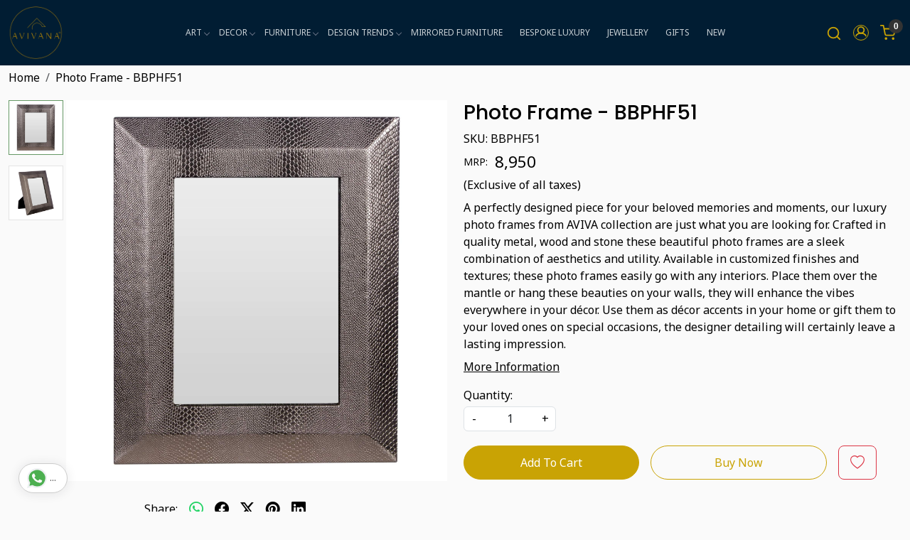

--- FILE ---
content_type: text/html; charset=UTF-8
request_url: https://www.avivana.com/products/photo-frame-bbphf51
body_size: 27181
content:
<!DOCTYPE html><html lang="en">
<head>
    <meta http-equiv="Content-Type" content="text/html; charset=utf-8" /><meta charset="utf-8">
<meta name="viewport" content="width=device-width, initial-scale=1">
     <meta name="robots" content="index,follow"/>        
 




    <title>Photo Frame - BBPHF51 | AVIVANA</title>
    <meta name="keywords" content="PHOTO FRAMES"/>    <meta name="description" content="Our luxury photo frames are designed to enhance your decor. Featuring quality accents, this photo frame is ideal for homes, hotels and cafes."/>
<!--Store Favicons -->
    <link href="https://cdn.shopaccino.com/avivana/images/favicon.ico?v=651" type="icon" rel="icon"/><link href="https://cdn.shopaccino.com/avivana/images/favicon.ico?v=651" type="icon" rel="shortcut icon"/>
<link href="//accounts.google.com" rel="preconnect" crossorigin="anonymous"/><link href="//fonts.googleapis.com" rel="preconnect"/><link href="//fonts.gstatic.com" rel="preconnect" crossorigin="anonymous"/>
<link href="//www.googletagmanager.com" rel="dns-prefetch"/>
<link href="//connect.facebook.net" rel="dns-prefetch"/><link href="//googleads.g.doubleclick.net" rel="dns-prefetch"/>


<link href="https://cdn.shopaccino.com/avivana/products/photo-frame---bbphf51-134651_m.jpg?v=651" rel="preload" as="image"/>    <!-- iOS -->
    <link href="https://cdn.shopaccino.com/avivana/images/apple-touch-icon.png?v=651" rel="apple-touch-icon" sizes="57x57"/>    <link href="https://cdn.shopaccino.com/avivana/images/apple-touch-icon-precomposed.png?v=651" rel="apple-touch-icon-precomposed" sizes="57x57"/>    <link href="https://cdn.shopaccino.com/avivana/images/apple-touch-icon-57x57.png?v=651" rel="apple-touch-icon" sizes="57x57"/>    <link href="https://cdn.shopaccino.com/avivana/images/apple-touch-icon-60x60.png?v=651" rel="apple-touch-icon" sizes="60x60"/>    <link href="https://cdn.shopaccino.com/avivana/images/apple-touch-icon-72x72.png?v=651" rel="apple-touch-icon" sizes="72x72"/>    <link href="https://cdn.shopaccino.com/avivana/images/apple-touch-icon-76x76.png?v=651" rel="apple-touch-icon" sizes="76x76"/>    <link href="https://cdn.shopaccino.com/avivana/images/apple-touch-icon-114x114.png?v=651" rel="apple-touch-icon" sizes="114x114"/>    <link href="https://cdn.shopaccino.com/avivana/images/apple-touch-icon-120x120.png?v=651" rel="apple-touch-icon" sizes="120x120"/>    <link href="https://cdn.shopaccino.com/avivana/images/apple-touch-icon-144x144.png?v=651" rel="apple-touch-icon" sizes="144x144"/>    <link href="https://cdn.shopaccino.com/avivana/images/apple-touch-icon-152x152.png?v=651" rel="apple-touch-icon" sizes="152x152"/>    <link href="https://cdn.shopaccino.com/avivana/images/apple-touch-icon-180x180.png?v=651" rel="apple-touch-icon" sizes="180x180"/>    
    <link href="https://cdn.shopaccino.com/avivana/images/favicon-16x16.png?v=651" rel="icon" type="image/png" sizes="16x16"/><link href="https://cdn.shopaccino.com/avivana/images/favicon-16x16.png?v=651" rel="shortcut icon" type="image/png" sizes="16x16"/>    <link href="https://cdn.shopaccino.com/avivana/images/favicon-32x32.png?v=651" rel="icon" type="image/png" sizes="32x32"/><link href="https://cdn.shopaccino.com/avivana/images/favicon-32x32.png?v=651" rel="shortcut icon" type="image/png" sizes="32x32"/>    <link href="https://cdn.shopaccino.com/avivana/images/favicon-96x96.png?v=651" rel="icon" type="image/png" sizes="96x96"/><link href="https://cdn.shopaccino.com/avivana/images/favicon-96x96.png?v=651" rel="shortcut icon" type="image/png" sizes="96x96"/>    <link href="https://cdn.shopaccino.com/avivana/images/favicon-194x194.png?v=651" rel="icon" type="image/png" sizes="194x194"/><link href="https://cdn.shopaccino.com/avivana/images/favicon-194x194.png?v=651" rel="shortcut icon" type="image/png" sizes="194x194"/>    
    <!-- Chrome -->
    <link href="https://cdn.shopaccino.com/avivana/images/android-icon-192x192.png?v=651" rel="icon" type="image/png" sizes="192x192"/><link href="https://cdn.shopaccino.com/avivana/images/android-icon-192x192.png?v=651" rel="shortcut icon" type="image/png" sizes="192x192"/>    <link href="https://cdn.shopaccino.com/avivana/images/android-icon-228x228.png?v=651" rel="icon" type="image/png" sizes="228x228"/><link href="https://cdn.shopaccino.com/avivana/images/android-icon-228x228.png?v=651" rel="shortcut icon" type="image/png" sizes="228x228"/>    
    <meta name="apple-mobile-web-app-capable" content="yes"/>    <meta name="apple-mobile-web-app-status-bar-style" content="black-translucent"/>    <meta name="apple-mobile-web-app-title" content="AVIVANA"/>    <meta name="application-name" content="AVIVANA"/>    
    <link href="https://www.avivana.com/uploads/avivana/images/manifest.json" rel="manifest"/>    
    <!-- Windows -->
    <meta name="msapplication-TileColor" content="#004c80"/>    <meta name="msapplication-TileImage" content="https://cdn.shopaccino.com/avivana/images/mstile-144x144.png?v=651"/>    <meta name="msapplication-square70x70logo" content="https://cdn.shopaccino.com/avivana/images/mstile-70x70.png?v=651"/>    <meta name="msapplication-square150x150logo" content="https://cdn.shopaccino.com/avivana/images/mstile-150x150.png?v=651"/>    <meta name="msapplication-wide310x150logo" content="https://cdn.shopaccino.com/avivana/images/mstile-310x150.png?v=651"/>    <meta name="msapplication-square310x310logo" content="https://cdn.shopaccino.com/avivana/images/mstile-310x310.png?v=651"/>    
    <meta name="msapplication-config" content="https://www.avivana.com/uploads/avivana/images/browserconfig.xml"/>    <meta name="theme-color" content="#004c80"/>    <meta name="msapplication-tooltip" content="AVIVANA"/>
                        <link rel="canonical" href="https://www.avivana.com/products/photo-frame-bbphf51" />        

    
	<link rel="stylesheet" type="text/css" href="/css/assets/plugins/bootstrap-5.3.3/css/bootstrap.min.css" as="style"/>
	<link rel="stylesheet" type="text/css" href="/css/style.min.css?v=651" as="style"/>
	<link rel="stylesheet" type="text/css" href="/css/theme.css?v=651" as="style"/>

	<script type="text/javascript" src="/js/jquery-3.6.0.min.js" rel="preload"></script>

	<script type="text/javascript" src="/js/lazysizes-5.3.2.min.js" rel="preload"></script>

	<link rel="stylesheet" type="text/css" href="/css/assets/plugins/bootstrap-icons-1.11.3/bootstrap-icons.min.css" as="style" defer="defer"/>

	<link rel="stylesheet" type="text/css" href="/css/assets/plugins/jquery-ui-1.13.1/jquery-ui.min.css" as="style" async="async"/>

	<link rel="stylesheet" type="text/css" href="/css/assets/plugins/intl-tel-input/css/intlTelInput.min.css"/>

	<script type="text/javascript" src="/css/assets/plugins/intl-tel-input/js/intlTelInput.min.js"></script>
    <meta property="og:title" content="Photo Frame - BBPHF51"/><meta property="og:type" content="product"/><meta property="og:url" content="https://www.avivana.com/products/photo-frame-bbphf51?currency_id=1"/><meta property="og:image" content="https://cdn.shopaccino.com/avivana/products/photo-frame---bbphf51-134651_m.jpg?v=651"/><meta property="og:image:alt" content="Photo Frame - BBPHF51"/><meta property="og:description" content="Our luxury photo frames are designed to enhance your decor. Featuring quality accents, this photo frame is ideal for homes, hotels and cafes."/><meta property="og:site_name" content="AVIVANA"/><meta property="twitter:card" content="AVIVANA"/><meta property="twitter:title" content="Photo Frame - BBPHF51"/><meta property="twitter:image" content="https://cdn.shopaccino.com/avivana/products/photo-frame---bbphf51-134651_m.jpg?v=651"/><meta property="twitter:description" content="Our luxury photo frames are designed to enhance your decor. Featuring quality accents, this photo frame is ideal for homes, hotels and cafes."/><meta property="twitter:url" content="https://www.avivana.com/products/photo-frame-bbphf51"/><link rel="stylesheet" type="text/css" href="/css/slickanimate-all.min.css"/><link rel="stylesheet" type="text/css" href="/css/glasscase.min.css"/><link rel="stylesheet" type="text/css" href="/css/assets/plugins/photoswipe/photoswipe-all.min.css"/><link rel="stylesheet" type="text/css" href="/css/assets/plugins/star-rating/css/star-rating.min.css"/><link rel="stylesheet" type="text/css" href="/css/assets/plugins/bootstrap-datepicker/css/datepicker.css"/><script type="text/javascript" src="/js/slick-all.min.js"></script><script type="text/javascript">
//<![CDATA[
jQuery(function($){
        Theme.Utils.Product.addToWishlistFromList();
        Theme.Utils.Product.removeFromWishlist();
        Theme.Utils.Product.preventWishlistLoginRedirection();
        });
        
//]]>
</script><script type="text/javascript" src="//cdnjs.cloudflare.com/ajax/libs/modernizr/2.8.3/modernizr.min.js"></script><script type="text/javascript" src="/js/jquery.glasscase.min.js"></script><script type="text/javascript" src="/css/assets/plugins/photoswipe/photoswipe-all.min.js"></script><script type="text/javascript" src="/js/option_selection.min.js"></script>    <style type="text/css">
 body {  background-color: #fafafa !important; background-repeat: repeat !important; font-size: 23 !important; color: #000000 !important; } 
 .header-txt, .header-topbar, .header-txt a {  background-color: #011d33 !important; color: #ffffff !important; } 
 @media (min-width: 768px) { 
 .mobile-header, .h-unsticky #header-option3 .mobile-header, .h-unsticky #header-option4 .mobile-header {  background-color: #011d33; color: #c9a304 important; } 
  .mobile-header .toppanel-hold a, #logo a, .m-logo a, #header-option4 .searchbar button, #header-option4 .searchbar input {  color: #c9a304 !important; } 
svg.svg-color path {  fill: #c9a304 !important; } 
 .mobile-header .toppanel-hold a:hover {  color: #ffffff } 
 } 
 @media (max-width: 991px) { 
.h-unsticky #header-option3 .mobile-header, .header_inner #header-option3 .mobile-header, #header-option3 .nav-toggle::before, .h-unsticky #header-option4 .mobile-header, .header_inner #header-option4 .mobile-header, #header-option4 .nav-toggle::before  {  background-color: #011d33 !important; color: #c9a304 ; } 
#header-option3 .nav-toggle::before, #header-option4 .nav-toggle::before  {  background-color: #c9a304!important; box-shadow:  0 0.6em 0 0 #c9a304 , 0 1.15em 0 0  #c9a304!important; } 
 #header-option3 .mobile-header .toppanel-hold a,#header-option3  #logo a,#header-option3  .m-logo a, #header-option4 .mobile-header .toppanel-hold a,#header-option4  #logo a,#header-option4  .m-logo a{  color: #c9a304 !important; } 
 } 
 .m-logo {  background-color: #011d33 !important; color: #c9a304 !important; } 
  .m-logo a {  color: #c9a304 !important; } 
.m-logo a:hover {  color: #ffffff !important; } 
 .footer-links .h4, .footer-links h4, .footer-links h5, .social-hold h4, .store-policies li::after {  color: #ffffff !important; } 
 footer {  background-color: #011d33 !important; color: #ffffff !important; } 
 footer a {  color: #ffffff !important; } 
 footer a:hover {  color: #d1d1d1 !important; } 
 p {  font-size: 23 !important; color: #000000 !important; } 
 a, .btn-link, .pagination > li:first-child > a, .pagination > li:first-child > span,  .btn-link, .progress-steps li.active, .progress-steps li.active .stronger, .pagination > li > a, .pagination > li > span {  font-size: 16; color: #000000; } 
 a:hover, .btn-link:hover {  font-size: 16; color: #000000; } 
 h1 {  font-size: 23 !important; color: #000000 !important; } 
 h2 {  font-size: 23 !important; color: #000000 !important; } 
 h3 {  font-size: 23 !important; color: #000000 !important; } 
 h4 {  font-size: 23 !important; color: #000000 !important; } 
 h5 {  font-size: 23 !important; color: #000000 !important; } 
 h6 {  font-size: 16 !important; color: #000000 !important; } 
 p {  font-size: 23 !important; color: #000000 !important; } 
.shoppingcart .cart-icon span, .searchbar .theme-btn, .btn-primary, .list-group-item.active, .dropdown-item:active {  background-color: #c9a304 !important; border-color: #c9a304 !important; font-size: 16px !important; color: #ffffff !important; } 
.dropdown-item:active, .description-all-tabs .nav-tabs .nav-item.show .nav-link,.description-all-tabs .nav-tabs .nav-link.active {  background-color: #c9a304 !important; color: #ffffff !important; } 
.btn-primary, .btn-wishlist, .variant_size_span, .description-all-tabs .nav-tabs .nav-link {  border-radius: 30px !important; } 
.btn-outline, .btn-outline-primary{  border-color: #c9a304 !important; color: #c9a304 !important; font-size: 16px !important; border-radius: 30px !important; } 
.btn-wishlist{  font-size: 16px !important; } 
.searchbar .input-group-btn:hover, .btn-primary:hover, .btn-primary:focus, .btn-primary:active, .btn-outline-primary:hover, .btn-outline-primary:focus, .btn-outline-primary:active, .btn-outline-primary.active {  background-color: #deb612 !important; border-color: #d3ad11 !important; font-size: 16px !important; color: #ffffff !important; border-radius: 30px !important; } 
.theme_border, .border-primary, .tabsborder.active {  border-color: #c9a304 !important; } 
 .pagination > li > a, .pagination > li > span {  color: #000000 !important; } 
 .pagination > li.active > a, .pagination > li.active > span, .pagination > li.active > a:hover, .pagination > li.active > span:hover, .pagination > li.active > a:focus, .pagination > li.active > span:focus {  color: #000000 !important; } 
 .pagination > li > a:hover, .pagination > li > span:hover, .pagination > li > a:focus, .pagination > li > span:focus {  color: #000000 !important; } 
 @media (min-width: 992px) { 
 .navigation, .h-unsticky #header-option3 .navigation {  background-color: #011d33 !important } 
 .nav-menu > li > a, .h-unsticky #header-option3 .nav-menu > li > a {  background-color: #011d33 !important; font-size: 12px !important; color: #c9d0d5 !important; text-transform: uppercase !important; } 
 .nav-menu > li:hover > a, .nav-menu > li.active > a, .nav-menu > li.focus > a {  background-color: #011d33 !important; font-size: 12px !important; color: #c9d0d5 !important; } 
 .nav-dropdown > li > a {  background-color: #011d33 !important; font-size: 12px !important; color: #c9d0d5 !important; text-transform: uppercase !important; } 
 .nav-dropdown > li > a:hover, .nav-dropdown > li > a:focus {  background-color: #011d33 !important; font-size: 12px !important; color: #ffc107 !important; } 
 .navigation-portrait .nav-dropdown > li > ul > li > a {  background-color: #011d33 !important; font-size: 12px !important; color: #c9d0d5 !important; text-transform: uppercase !important; } 
 .navigation-portrait .nav-dropdown > li > ul > li > a:hover, .navigation-portrait .nav-dropdown > li > ul > li > a:focus {  background-color: #021423 !important; font-size: 12px !important; color: #ffffff !important; } 
.radio label::before, .checkbox label::before { border-color:#000000; } 
 .teaser > div.link > a:hover > span.shop-btn,.product-display:hover span.btn, .theme-circle, ul.slimmenu li ul li a:hover, .bs-wizard > .bs-wizard-step.active > .progress > .progress-bar, .bs-wizard > .bs-wizard-step.active > .bs-wizard-dot, .bs-wizard > .bs-wizard-step.active > .bs-wizard-dot:after, .green-black ul.dropdown ul li.hover, .green-black ul.dropdown ul li:hover, .mobile-slide .carousel-indicators .active, .filter-panel .radio label::after { background-color:#c9a304; color:#ffffff; }  
 } 
 .quick-modal-box {  background-color: #fafafa !important; font-size: 23 !important; color: #000000 !important; } 
 </style>    
            <style>
    /* @import url('https://fonts.googleapis.com/css?family=Roboto:300,400,500,700&display=swap');
    @import url('https://fonts.googleapis.com/css?family=Source+Serif+Pro:400,600,700&display=swap'); */


    @import url('https://fonts.googleapis.com/css2?family=Poppins:wght@500;600&display=swap');
    @import url('https://fonts.googleapis.com/css2?family=Noto+Sans&display=swap');

    .txt-styl p {
        font-size: 15px !important;
        text-align: justify !important;
        color: #000000bd !important;
    }

    html,
    body,
    button,
    input,
    select,
    textarea,
    p {
        font-family: 'Noto Sans', sans-serif;
        font-weight: 400;
    }


    .h3,
    .h4,
    .h5,
    .h6,
    h3,
    h4,
    h5,
    h6 {
        font-family: 'Poppins', sans-serif;
        font-weight: 500;
    }

    .h1,
    .h2,
    h1,
    h2 {
        font-family: 'Poppins', sans-serif;
        font-weight: 500;
    }

    .welcome-text {
        padding: 1.6rem 0 5rem 0;
        background-color: #ffffff;
    }

    .newsltr-heading h4 {
        color: #000000 !important;
    }


    .text-size {
        font-size: 14px;
        line-height: 1.5
    }

    #logo {
        margin: .5em 0;
        text-align: center;
    }

    #logo a {
        display: inline-block;
        text-align: center;
        margin: 0px auto;
    }

    #logo img {
        max-width: 180px;
    }

    @media(max-width:767px) {
        .toppanel-hold {
            margin-top: 0em !important;
        }

        .product_detail .btn-wishlist {
            width: 50px;
            color: #FFF !important;
        }

        .product_detail .fa-heart-o {
            color: #011d33;
        }

        .product_detail .btn-wishlist {
            width: 60px !important;
            text-align: center;
        }

    }

    @media(min-width:768px) {
        .nav-menu>.menu-item:first-child a:before {
            text-align: center;
            content: '';
            position: absolute;
            top: 5px;
            z-index: 99;
            background: url('../uploads/avivana/images/aviana-home.png') no-repeat center center;
            background-size: 25px 25px;
            cursor: pointer;
            width: 25px;
            height: 25px;
            left: -20%;
            right: 0px;
        }
    }

    .teaser .teaser-item-div figure {
        border: solid 1px #999;
    }

    .product-inline-hold {
        margin-left: -10px;
        margin-right: -10px;
    }

    .product-inline-2 .teaser,
    .product-inline-3 .teaser,
    .product-inline-4 .teaser,
    .product-inline-6 .teaser {
        padding: 10px;
    }

    .shihp {
        border-bottom: solid 1px #ededed;
        margin-bottom: 1rem
    }

    .shihp ul li {
        width: 19%;
    }

    .social-hold li a i.fa-facebook {
        background: #c9a304;
        color: #000 !important;
        width: 25px;
        height: 25px;
        padding-top: 4px;
    }

    .social-hold li a i.fa-pinterest {
        background: #c9a304;
        color: #000 !important;
        width: 25px;
        height: 25px;
        padding-top: 4px;
    }

    .social-hold ul li a i {
        background: #c9a304;
        color: #000 !important;
        width: 25px;
        height: 25px;
        padding-top: 4px;
    }

    .social-hold li a i.fa-instagram::before {
        content: "\f16d";
    }

    .social-hold ul li a i {
        border-radius: 5px;
    }

    .glass-case ul li .gc-li-display-container {
        border: solid 1px #efefef;
        padding: 5px;
        border-radius: 3px;
    }

    .glass-case ul li .gc-li-display-container img {
        padding: 1rem;
    }

    .product_detail .btn-wishlist {
        width: 100%;
    }

    .footer-custom {
        padding-top: 3rem;
        font-size: 17px;
    }

    .footer-custom li {
        padding: 2px
    }

    @media(max-width:767px) {
        .shihp ul {
            text-align: left
        }

        .shihp ul li {
            width: 49%;
        }

        .product_detail h1 {
            font-size: 2rem;
        }

        .welcome-text {
            padding: 0.8rem 0 5rem 0 !important;
        }
    }

    @media(max-width:640px) {
        .shihp ul {
            margin: 0;
        }

        .shihp ul li {
            padding: 0;
            width: 24%;
        }

        .logintoprice {
            font-size: 1.1em;
        }

        .m-logo img {
            max-height: 80px;
        }
    }

    @media(max-width:375px) {
        .home-icon li {
            max-width: 135px;
        }
    }

    .srvc p {
        margin: 15px 0;
    }

    @media(min-width: 768px) {
        .srvc ul li {
            max-width: 570px;
            text-align: left;
            margin-left: auto;
        }
    }

    @media(max-width:767px) {
        .srvc ul {
            text-align: left;
            padding-left: 2rem;
        }
    }

    .srvc ol li {
        margin: 15px 0;
    }
	
	.sticky-foam{
		right: -3.2rem;
		bottom: 20rem;
		z-index: 1020;
		transform: rotate( 
		270deg );
		background: #c9a304;
		padding: 0.4rem 0.7rem;
		border-radius: 15px 15px 0 0;
		border: solid 2px #ffffff;
		text-transform: uppercase;
		font-size: inherit;
		letter-spacing: 1px;
		width: 137px;
		position: fixed;
	}
.testimonials-list .font-italic{
 display:none;
}
.video_auto_paly {
    margin:0;
    position:relative;
    padding:0;
    padding-bottom:calc(56.25%);
}

.welcome-text .container-fluid .row .col-12 {
    padding-left: 0rem !important;
    padding-right: 0rem !important;
}
.instafeed-hold .heading h3{
    display: none;
}
@media (max-width: 767px){
.welcome-text {
    padding: 0.8rem 0 1.5rem 0 !important;
}}

.footer-text-section{
background-color:#fff !important;
padding-top: 2.5rem !important;
padding-bottom:3rem !important;
}
.home-testimonials-hold{
padding-bottom:0rem !important;
}
.footer-text-section  h3, .footer-text-section p{
color:#000 !important;
}

.home-category-hold { margin-top:25px;}




/* ---------------New----------Css-----------Start--------------- */
.btn-primary, .btn-outline-primary{
    padding: 10px 30px !important;
}
.imagetext-overlay{   
    padding: 0rem !important;
    min-height: 450px;
    max-height: 450px;
    background-size: cover;
    background-repeat: no-repeat;
    background-position: center center;
    
    height: 450px;
}
.imagetext-overlay  div > span{
    font-weight: 600;
    font-family: 'Poppins', sans-serif;
}
#image_with_text_overlay_10315{
    margin-top: 0.7rem;
}
.imagetext-overlay .imagetext-overlay-img figure{
    display: none !important;
}
.home-featured-product .btn, #testimonials_10329 .btn{
    background-color: transparent !important;
    border-radius: 0px !important;
    padding: 0px !important;
    border: none !important;
    font-size: 11px !important;
    color: #333 !important;
    border-bottom: 1px solid #333 !important;
    text-transform: uppercase;
    letter-spacing: 3px;
}
#testimonials_10329 .btn{
    margin-top: 2rem;
}
.teaser .teaser-item-div .teaser-name{
    text-align: center !important;
}
.home-category-tabs{
    padding-top: 0rem !important;
    padding-bottom: 0rem !important;
}
.home-featured-product{
    padding-top: 1rem !important;
    padding-bottom: 1rem !important;
}
.home-featured-product .carousel-cell.mb-4{
    margin-bottom: 0.3rem !important;
}
.imagetext-overlay{
    position: relative;
}
.imagetext-overlay::after{
    content: '';
    left: 50%;
    top: auto;
    bottom: -15px;
    width: 0;
    height: 0;
    margin-left: -18px;
    border-left: 20px solid transparent;
    border-right: 20px solid transparent;
    border-bottom: 15px solid #cfcfcf;
    position: absolute;
    transform: rotate(-180deg);
    z-index: 1;

}
#footer-bottom{
    background-color: transparent !important;
    border-top: 1px solid #dee2e6 !important;
    color: #fff !important;
}
#footer-bottom a{
    color: #fff !important;
}
#footer-top .footer-links-hold{
    padding-top: 2.3rem !important;
    padding-bottom: 1.3rem !important;
}
.footer-custom{
    padding-top: 0rem !important;
}

.homepage-testimonials-panel-hold .px-xxl-5{
    background-color: #fff;
    box-shadow: 0 15px 20px -5px rgba(0, 0, 0, 0.04);
    padding: 1.5rem !important;
    margin: 0rem 1rem;
    height: 100%;
    display: block;
    max-width: 100%;
    max-height: 100%;
    box-shadow: 0 15px 20px -5px rgba(0, 0, 0, 0.04);
}
.footer-text-section{
    margin-top: 0rem !important;
}
.sub-category-desc .storecategory .subcategory .categorycaption{
    font-size: 14px !important;
}
.sub-category-desc .row.row-cols-lg-4{
    --bs-gutter-x: 0.5rem;
}
.pages-banner img{
    width: 100%;
}
.img-responsive{
    max-width: 100%;
    height: auto;
}
.social-hold ul li a i{
    display: flex
;
    align-items: center;
    justify-content: center;
    line-height: -15px;
}
.header_inner  + .container-screen .homepage-testimonials-panel-hold{
    display: none !important;
}
.logo-hold #logo{
    max-width: 130px;
}
@media(min-width:768px){
    .sub-category-desc .storecategory .subcategory{
        width: 16.66% !important;
    }
    .imagetext-overlay{
        background-attachment: fixed;
    }
    .category-banner figure{
        --bs-aspect-ratio: 30% !important;
    }
    .category-banner figure::before{
        padding-top: 30% !important;
    }
}

@media(max-width:767px){
   .imagetext-overlay {
        min-height: 200px;
        max-height: 250px;
        height: 375px;
        background-size: cover;
        background-position: center top;
    } 
    .btn-primary, .btn-outline-primary {
        padding: 8px 26px !important;
    }
    .logo-hold #logo {
        max-width: 97px;
    }
    .category-banner figure{
        --bs-aspect-ratio: 41.66% !important;
    }
}
@media(max-width:991px){
    .nav-toggle:before{
        background-color: #ffffff;
        box-shadow: 0 .5em 0 0 #ffffff, 0 1.04em 0 0 #ffffff;
    }
    .mobile-header, .h-unsticky #header-option3 .mobile-header, .h-unsticky #header-option4 .mobile-header {
        background-color: #011d33;
        color: #c9a304 important;
    }
    .mobile-header .toppanel-hold a, #logo a, .m-logo a, #header-option4 .searchbar button, #header-option4 .searchbar input {
        color: #c9a304 !important;
    }
}



/* --------------new----------css-----------add------rmc------ */
.footer-text-section, #testimonials_10329{
    background-color: #fafafa !important;
}
.footer-text-section .home-icon li img{
  mix-blend-mode: darken;
}
.footer-text-section a{
    color: #000 !important;
}

.homepage-testimonials-panel-hold .slick-slide{
    background-color: #fff;
    box-shadow: 0 15px 20px -5px rgba(0, 0, 0, 0.04);
    padding: 1.5rem !important;
    margin: 0rem 1rem;
    height: 100%;
    display: block;
    max-width: 100%;
    max-height: 100%;
    height: 100%;
    box-shadow: 0 15px 20px -5px rgba(0, 0, 0, 0.04);

}
.homepage-testimonials-panel-hold .slick-slide .cstr-name{
        font-weight: 600;
}
#testimonials_10329{
    background-size: cover  !important;
}
  #div_featured_categories_11207 .home-category  .category-caption h3{
    font-size: 17px !important;
  }
#featured_categories_11207{
    padding-top: 2rem !important;
    padding-bottom: 2rem !important;
}
#div_logo_11208{
    padding-bottom: 0.5rem !important;
}
@media(min-width:992px){
    .mobile-header{
            padding: 1px 0 !important;
    }
}

@media(min-width:768px){
    .logo-mobile-menu{
        display: none;
    }
    #div_featured_categories_11207 .home-category  .figure-hold{
            max-width: 220px;
    margin: 0px auto;

    }
}
@media(max-width:767px){
    .nav-menus-wrapper .currency-m-border .top-login-dtp{
       
        border-bottom: none !important;
        margin-bottom: 10px;
        padding-top: 10px !important;
        border-top-color: #00000014 !important;
    }
   
    .nav-menus-wrapper .currency-m-border .top-login-dtp span.text-muted{
        display: none !important;
    }
    .nav-menus-wrapper .currency-m-border .top-login-dtp .btn{
        border: 1px solid #dee2e6;
        font-size: 13px !important;
        border-radius: 3px !important;
    }
    .logo-mobile-menu{
            max-width: 104px;
            top: 0.7em !important;
            left: 8em !important;
    }
    .mobile-header .mobile-logo .toppanel-hold .head-wish{
        display: none !important;
    }
    /* #header-option5 .logo-hold{
                position: relative;
        left: 82px;
    } */
    #header-option5 .currency-m-border{
        overflow-x: hidden;
    }
 #div_featured_categories_11207 .home-category  .category-caption h3{
    font-size: 14px !important;
  }

    
}

    .mobile-header .toppanel-hold .head-wish{
        display: none !important;
    }
    .imagetext-overlay .imagetext-overlay-caption p{
        color: #fff !important;
    }
@media(min-width:992px){
    .mobile-header .container{
        width: 100% !important;
        max-width: 100% !important;
    }
}
/*
#grid_1x2_11193 .img-ratio-1x1 figure {padding-bottom: 50%;}
#grid_1x2_11193 .img-ratio-1x1 figure img {object-position: top;}
*/

/* -----------new------------ */

.column_grid_2x1 figure img{
        object-position: top center;
}

.column_grid_2x1 .fig-caption-hover a:hover .figcaption{
    opacity: 0;
}

.teaser .teaser-item-div .price-hold{
    justify-content: center !important;
}
#grid_1x2_11193{
    padding-top: 0.1rem !important;
}
#grid_1x1_11298{
    padding-top: 0rem !important;
    padding-bottom: 0rem !important;
}
#featured_categories_11207{
    padding-top: 1rem !important;
}
#featured_categories_11207 .feature-category-title-hold{
    margin-bottom: 0.5rem !important;
}
#grid_1x2_11408{
    padding-top: 0.5rem !important;
}
#featured_categories_11417{
    padding-top: 1rem !important;
    padding-bottom: 2rem !important;
}
#featured_categories_11417 .feature-category-title-hold{
    margin-bottom: 0.5rem !important;
}
#grid_1x2_11415{
    padding-top: 0rem !important;
}
#featured_products_11416{
    padding-bottom: 0rem !important;
}
#div_logo_11208{
    margin-top: 0.5rem !important;
    margin-bottom: 0.5rem !important;
}
.sticky-foam{
    width: 154px;
        right: -3.6rem;
}
.home-logo-panel .teaser-item-div{
    max-width: 220px;
    margin: 0px auto !important;
}
#grid_1x2_11545{
    padding-top: 0rem !important;
    padding-bottom: 0rem !important;
}
#grid_1x2_11193 h2.mt-4, #grid_1x2_11415 h2.mt-4, #grid_1x2_11408 h2.mt-4{
    display: none;
}
#grid_1x2_11193, #grid_1x2_11415{
    padding-bottom: 0.5rem !important;
}
#grid_1x2_11193 .row.mt-3, #grid_1x2_11415 .row.mt-3,  #grid_1x2_11408 .row.mt-3{
    margin-top: 0rem !important;
}
#grid_1x2_11408{
    padding-top: 0rem !important;
    padding-bottom: 0rem !important;
}
#text_column_images_11438{
    padding-top: 2rem !important;
    padding-bottom: 2rem !important;
}
@media(min-width:768px){
    #div_featured_categories_11207, #div_featured_categories_11417{
        max-width: 900px;
        margin: 0px auto;
    }
    .column_grid_1x1 .fig-caption-hover figure{
    padding-bottom: 100% !important;
}
.column_grid_2x1 figure{
        padding-bottom: 70% !important;
}
#div_featured_categories_11417 .home-category{
    padding: 0rem 2.5rem;
}
}

.homepage-testimonials-panel-hold .carousel-indicators {bottom: -20px;}
@media(max-width:767px){
    .home-slider .sliders-11339 .hero-caption{
        top: 1rem !important;
        bottom: auto !important;
    }
    .imagetext-overlay{
        background-size: cover !important;
    }
    #grid_1x2_11545 h2.mt-4{
        margin-top: 0.9rem !important;
        margin-bottom: 0rem;
    }
     #grid_1x2_11545 .row.mt-3{
        margin-top: 0.4rem !important;
     }
     #featured_products_11416{
        padding-top: 0rem !important;
     }
     #featured_products_11599, #featured_products_11619, #featured_products_10316, #featured_products_10320, #featured_products_10318, #featured_products_10328, #featured_products_10322{
        padding-bottom: 0.5rem !important;
     }
     #featured_categories_11417{
        padding-top: 0.5rem !important;
        padding-bottom: 1.3rem !important;
     }
     #testimonials_10329{
        padding-top: 2rem   !important;
        padding-bottom: 2rem !important;
     }
     #text_column_images_11438{
        padding-top: 1rem !important;
        padding-bottom: 1rem !important;
     }
     #div_logo_11208{
        padding-top: 0.7rem !important;
     }
     #div_text_column_images_11438{
            --bs-gutter-x: 0.5rem;
     }
}
</style><script type="text/javascript">
//<![CDATA[
    window.BRAND_STORE_ID = 2951;
    window.BRAND_STORE_CURRENCY_SYMBOL_POSTFIX = 0;
    window.IS_WHOLESALER = 0;
    window.IS_B2B_QUANTITY_MULTIPLE = 0;
    window.BRAND_STORE_LANGUAGE = 'en';
    
    //Set Global Variables
    window.Store = window.Store || {};  // create if not exists
    Store.StoreConfig = Object.assign({"id":"2951","store_website_url":"www.avivana.com","store_domain_name":"avivana","is_multi_variant_add_cart_enabled":0,"language_code":"en","store_country_id":"101"}, Store.StoreConfig || {});
    Store.TemplateConfig = Object.assign({"is_b2b_quantity_multiple":0,"show_sidebar_on_addcart":1,"is_get_quote":0,"is_customer_register_in_popup":1,"show_discount_percent_on_product":1,"show_discount_percent_on_product_round_off":1}, Store.TemplateConfig || {});
    Store.CustomerConfig = Object.assign({"is_wholesaler":0}, Store.CustomerConfig || {});
    Store.AppConfig = Object.assign({"is_gold_rate":0}, Store.AppConfig || {});
//]]>
</script>    
                
    <script type="text/javascript">
//<![CDATA[
var googleRecaptchaSiteKey = '6LdWru8oAAAAAHsOIy3fGPRcQTPB9arzKg595bUp';
//]]>
</script></head>

<body>
            
                
                
    
    <div class="bg-white header-height"></div>
        <header id="header" class="sticky-top header_inner">
        <div class="container-screen">
                        <div id="header-option5">
    <div id="sticky-mhead"></div>
    <div class="clearfix">
        <div class="clearfix mobile-header">
            <div class="container">
                <div class="d-flex justify-content-between align-items-center mobile-logo">
                    <div class="d-block d-lg-none">
                        <div class="position-relative m-nav-icon"><div class="animate fadeIn nav-toggle"></div></div>
                    </div>
                    <div class="w-100 logo-hold">
                        <div id="logo" class="clearfix">
             <a href="/" title="Home" class="d-block ratio" style="--bs-aspect-ratio: 57%"><img src="https://cdn.shopaccino.com/avivana/images/avivana-global-website-logo-02-83724997076823_header_logo.png?v=651" alt="AVIVANA" class="img-fluid" width="300" height="115" fetchpriority="high"/></a>    </div>                    </div>

                    <div class="text-lg-center w-100 menu-bar">   
                        <nav id="navigation1" class="d-block position-relative w-100 navigation d-none d-md-block">
    <div class="animate fadeIn nav-toggle d-none"></div>
    <div class="nav-menus-wrapper">
                
        <ul class="m-0 list-inline nav-menu">
                                          <li class="list-inline-item"><a href="/categories/art">ART</a><ul class="nav-dropdown"><li><a href="/categories/bespoke-paintings">BESPOKE PAINTINGS</a></li><li><a href="/categories/jewelery-art">JEWELRY ART</a></li><li><a href="/categories/miniature-art">MINIATURE ART</a></li><li><a href="/categories/mirror-art">MIRROR ART</a></li><li><a href="/categories/modern-art">MODERN ART</a></li><li><a href="/categories/objet-dart">OBJET D&#039;ART</a></li><li><a href="/categories/pichwai-art">PICHWAI ART</a></li><li><a href="/categories/stamp-paper-art">STAMP PAPER ART</a></li><li><a href="/categories/usta-art">USTA ART</a></li><li><a href="/categories/velvet-art">VELVET ART</a></li><li><a href="/categories/wall-art">WALL ART</a></li></ul></li><li class="list-inline-item"><a href="/categories/decor">DECOR</a><ul class="nav-dropdown"><li><a href="/categories/bookends">BOOKENDS</a></li><li><a href="/categories/botanicals">BOTANICALS</a></li><li><a href="/categories/candle-holders">CANDLE HOLDERS</a></li><li><a href="/categories/clocks">CLOCKS</a></li><li><a href="/categories/jars-vases">JARS &amp; VASES</a></li><li class="list-inline-item"><a href="/categories/lighting">LIGHTING</a><ul class="nav-dropdown"><li><a href="/categories/ceiling-lights">CEILING LIGHTS</a></li><li><a href="/categories/chandeliers">CHANDELIERS</a></li><li><a href="/categories/floor-lamps">FLOOR LAMPS</a></li><li><a href="/categories/table-lamps">TABLE LAMPS</a></li></ul></li><li><a href="/categories/mirrors">MIRRORS</a></li><li><a href="/categories/photo-frames">PHOTO FRAMES</a></li></ul></li><li class="list-inline-item"><a href="/categories/furniture">FURNITURE</a><ul class="nav-dropdown"><li><a href="/categories/accent-chair">ACCENT CHAIR</a></li><li><a href="/categories/accent-table">ACCENT TABLE</a></li><li><a href="/categories/armchair">ARMCHAIR</a></li><li><a href="/categories/bench">BENCH</a></li><li><a href="/categories/chest-of-drawers">CHEST OF DRAWERS</a></li><li><a href="/categories/coffee-table">COFFEE TABLE</a></li><li><a href="/categories/console-table">CONSOLE TABLE</a></li><li><a href="/categories/end-table">END TABLE</a></li><li><a href="/categories/media-unit">MEDIA UNIT</a></li><li><a href="/categories/side-table">SIDE TABLE</a></li><li><a href="/categories/sideboard-cabinet">SIDEBOARD CABINET</a></li><li><a href="/categories/sofa">SOFA</a></li></ul></li><li class="list-inline-item"><a href="/categories/design-trends">DESIGN TRENDS</a><ul class="nav-dropdown"><li><a href="/categories/art-deco">ART DECO</a></li><li><a href="/categories/contemporary-style">CONTEMPORARY STYLE</a></li><li><a href="/categories/english-country">ENGLISH COUNTRY</a></li><li><a href="/categories/hollywood-regency">HOLLYWOOD REGENCY</a></li><li><a href="/categories/indian-interiors">INDIAN INTERIORS</a></li><li><a href="/categories/industrial-style">INDUSTRIAL STYLE</a></li><li><a href="/categories/modern-minimalist">MODERN MINIMALIST</a></li><li><a href="/categories/neo-classical">NEO CLASSICAL</a></li><li><a href="/categories/swiss-chalet">SWISS CHALET</a></li><li><a href="/categories/transitional-style">TRANSITIONAL STYLE</a></li></ul></li><li><a href="/categories/mirrored-furniture">MIRRORED FURNITURE</a></li><li><a href="/categories/bespoke-luxury">BESPOKE LUXURY</a></li><li><a href="/categories/jewellery">JEWELLERY</a></li><li><a href="/categories/gifting">GIFTS</a></li><li><a href="/categories/new">NEW</a></li>
                                            

                                                                                    
        </ul>
    </div>
</nav>                    </div>

                    <div class="toppanel-hold">
                        <div class="d-flex justify-content-end align-items-center">
                            <div class="d-none d-md-block">
                                                        </div>
                            <div class="search-toggle">
                                <a role="link" aria-label="Search" tabindex="0" class="search-icon px-2 icon-search"><svg class="svg-size ico-srch" viewBox="0 0 24 24" width="25" height="25" stroke="currentColor" stroke-width="1" fill="none" stroke-linecap="round" stroke-linejoin="round"><circle cx="11" cy="11" r="8"></circle><line x1="21" y1="21" x2="16.65" y2="16.65"></line></svg></a>
                                <a role="link" aria-label="Search" tabindex="0" class="search-icon px-2 icon-close"><svg class="svg-size ico-close" viewBox="0 0 24 24" width="25" height="25" stroke="currentColor" stroke-width="1" fill="none" stroke-linecap="round" stroke-linejoin="round" class="css-i6dzq1"><line x1="18" y1="6" x2="6" y2="18"></line><line x1="6" y1="6" x2="18" y2="18"></line></svg></a>
                            </div>
                                                            <div class="head-wish">
                                    <a class="px-2 d-flex btn_login_popup" href="/myaccount/wishlist">
                                        <i class="fa fa-star-o d-none" aria-hidden="true"></i>
                                        <svg class="svg-size" viewBox="0 0 24 24" width="25" height="25" stroke="currentColor" stroke-width="1" fill="none" stroke-linecap="round" stroke-linejoin="round" class="css-i6dzq1"><title>Wishlist</title><path d="M20.84 4.61a5.5 5.5 0 0 0-7.78 0L12 5.67l-1.06-1.06a5.5 5.5 0 0 0-7.78 7.78l1.06 1.06L12 21.23l7.78-7.78 1.06-1.06a5.5 5.5 0 0 0 0-7.78z"></path></svg>
                                    </a>
                                </div>
                                <div class="clearfix">
                                    <div class="clear top-login-dtp">
                                                                                    <a aria-label="Wishlist" role="button" class="px-2 d-flex btn_login_popup" href="#" id="user_profile" aria-label="Accounts">
                                                <svg class="svg-size" role="presentation" viewBox="0 0 20 20" width="23" height="23" stroke-width="1" >
                                                <title>Account</title>
                                                  <g transform="translate(1 1)" stroke="currentColor" fill="none" fill-rule="evenodd" stroke-linecap="square">
                                                    <path d="M0 18c0-4.5188182 3.663-8.18181818 8.18181818-8.18181818h1.63636364C14.337 9.81818182 18 13.4811818 18 18"></path>
                                                    <circle cx="9" cy="4.90909091" r="4.90909091"></circle>
                                                  </g>
                                                </svg>
                                            </a>
                                                                            </div>
                                    <div class="top-login">
                                                                          </div>
                                </div>
                                <div class="shoppingcart">
                                    <div id="div-drop-cart" class="position-relative">
                                        <div class="position-relative cd-cart-trigger">
                                            <a href="/store_carts/cart" title="Shopping Bag" class="d-flex px-2 cart-icon align-items-center">
                                                <span class="position-absolute rounded-circle badge badge-primary bg-dark text-white">0</span>
                                                <svg class="svg-size" viewBox="0 0 24 24" width="25" height="25" stroke="currentColor" stroke-width="1" fill="none" stroke-linecap="round" stroke-linejoin="round" class="css-i6dzq1"><circle cx="9" cy="21" r="1"></circle><circle cx="20" cy="21" r="1"></circle><path d="M1 1h4l2.68 13.39a2 2 0 0 0 2 1.61h9.72a2 2 0 0 0 2-1.61L23 6H6"></path></svg>
                                           </a>
                                        </div>
                                    </div>
                                </div>
                                                    </div>
                    </div>
                </div>
            </div>
        </div>
        <div class="mobile-header-height d-block d-md-none"></div>        
    </div>

                            
   
        <form action="/products/search" class="w-100 form-search" id="ProductsSearchForm" method="get" accept-charset="utf-8">        <div class="position-absolute search-container">
            <div id="searchbar" class="searchbar srch-pos-right">
                <div class="input-group">
                    <input name="keyword" id="keyword" class="form-control search-input rounded-0" placeholder="Search ..." autocomplete="off" type="text"/>                    <div class="input-group-append">
                        <button type="submit" id="search_submit" title="search">
                            <svg class="svg-size ico-srch" viewBox="0 0 24 24" width="28" height="28" stroke="currentColor" stroke-width="2" fill="none" stroke-linecap="round" stroke-linejoin="round"><circle cx="11" cy="11" r="8"></circle><line x1="21" y1="21" x2="16.65" y2="16.65"></line></svg>
                        </button>
                    </div>
                </div>
            </div>
        </div>
    </form>     
   
</div>
        </div>
    </header>
    
    <section class="container-screen position-static">
        <div class="col mx-auto d-none text-center py-2 m-logo">
                            <a href="/" title="Home" class="d-inline-block"><img src="/img/x.gif" alt="AVIVANA" class="img-fluid lazyload" data-src="https://cdn.shopaccino.com/avivana/images/avivana-global-website-logo-02-83724997076823_header_logo.png?v=651?v=1"/></a>              
        </div>
        
        
        
                                    <div class="page-section mid-content">
            <div class="container-fluid">
                <div class="row">
                    <div class="col-md-12"></div>        
                </div>
            </div>
            <div class="clear"></div>
            
<style>
    .text-underline {text-decoration: underline;text-decoration-style: solid;text-decoration-style: dashed;text-underline-position: under;}
    .bg-soft-primary {background-color: rgba(64,144,203,.3)!important;}
    .bg-soft-success {background-color: rgba(71,189,154,.3)!important;}
    .bg-soft-danger {background-color: rgba(231,76,94,.3)!important;}
    .bg-soft-warning {background-color: rgba(249,213,112,.3)!important;}
    .estimated-delivery-steps { }
</style>
<div class="item-details-hold">
            <div class="container-fluid">
            <div class="row">
                <div class="col-md-12">
                    <div class="d-none d-sm-block">
                        <nav aria-label="breadcrumb" class="product-breadcrumb">
                            <ol class="bg-transparent pl-0 py-1 breadcrumb" itemscope itemtype="http://schema.org/BreadcrumbList">
                                <li class="breadcrumb-item" itemprop="itemListElement" itemscope itemtype="http://schema.org/ListItem">
                                    <a itemprop="item" href="/">
                                        <span itemprop="name">Home</span>
                                        <meta itemprop="position" content="1" />
                                    </a>
                                </li>
                                                                    <li class="breadcrumb-item" itemprop="itemListElement" itemscope itemtype="http://schema.org/ListItem">
                                        <a itemprop="item" href="/products/photo-frame-bbphf51">
                                            <span itemprop="name">Photo Frame - BBPHF51</span>
                                            <meta itemprop="position" content="2" />
                                        </a>
                                    </li>
                                                            </ol>
                        </nav>
                    </div>
                </div>
            </div>
        </div>

        
        
<div class="container-fluid">
    <div class="row">
        <div class="col-12">
            <div class="mb-3 product-des-hold">
                <div class="row">
                    <!--begin product magnifier -->
                    <div class="col-sm-6 col-12">
                                                    <div class="d-none d-sm-block dsktp-zoomer">
                                <!--<span class="mobile-zoom-icon visible-xs visible-sm"><i class="fa fa-search-plus"></i> Click on image to zoom</span>-->
                                <ul id='product-zoom' class='gc-start'>
                                                                                                                                                                    <li><img src="https://cdn.shopaccino.com/avivana/products/photo-frame---bbphf51-134651_l.jpg?v=651?param=1" alt="Photo Frame - BBPHF51" data-gc-caption="Photo Frame - BBPHF51" /></li>
                                                                                                                                                                            <li><img src="https://cdn.shopaccino.com/avivana/products/photo-frame---bbphf51-848751_l.jpg?v=651?param=2" alt="Photo Frame - BBPHF51" data-gc-caption="Photo Frame - BBPHF51" /></li>
                                                                                                                        
                                    
                                                                    </ul>
                            </div>
                                                <div class="clearfix"></div>
                        <div class="text-center mt-3 mb-2 sharebtn-hold">
                            <div class="d-flex align-items-center justify-content-center social-container">
                                <label class="me-2">Share:</label>
                                                                                                    <a href="whatsapp://send" title="Whatsapp" aria-label="Whatsapp" data-text="Photo Frame - BBPHF51" data-href="https://www.avivana.com/products/photo-frame-bbphf51" class="p-2 whatsapp wa_btn" alt="Whatsapp"><i class="bi bi-whatsapp fs-5" aria-hidden="true"></i></a>
                                    <a href="#" title="facebook" aria-label="facebook" data-type="facebook" data-url="https://www.avivana.com/products/photo-frame-bbphf51" data-title="Photo Frame - BBPHF51" data-description="Our luxury photo frames are designed to enhance your decor. Featuring quality accents, this photo frame is ideal for homes, hotels and cafes." data-media="https://cdn.shopaccino.com/avivana/products/photo-frame---bbphf51-134651_m.jpg?v=651" class="prettySocial p-2 bi bi-facebook fs-5 facebook"></a>
                                    <a href="#" title="twitter" aria-label="twitter" data-type="twitter" data-url="https://www.avivana.com/products/photo-frame-bbphf51" data-description="Our luxury photo frames are designed to enhance your decor. Featuring quality accents, this photo frame is ideal for homes, hotels and cafes." data-via="AVIVANA" class="prettySocial p-2 bi bi-twitter-x fs-5 twitter"></a>
                                    <a href="#" title="pinterest" aria-label="pinterest" data-type="pinterest" data-url="https://www.avivana.com/products/photo-frame-bbphf51" data-title="Photo Frame - BBPHF51" data-description="Our luxury photo frames are designed to enhance your decor. Featuring quality accents, this photo frame is ideal for homes, hotels and cafes." data-media="https://cdn.shopaccino.com/avivana/products/photo-frame---bbphf51-134651_m.jpg?v=651" class="prettySocial p-2 bi bi-pinterest fs-5 pinterest"></a>
                                    <a href="#" title="linkedin" aria-label="linkedin" data-type="linkedin" data-url="https://www.avivana.com/products/photo-frame-bbphf51" data-title="Photo Frame - BBPHF51" data-description="Our luxury photo frames are designed to enhance your decor. Featuring quality accents, this photo frame is ideal for homes, hotels and cafes." data-via="AVIVANA" data-media="https://cdn.shopaccino.com/avivana/products/photo-frame---bbphf51-134651_m.jpg?v=651" class="prettySocial p-2 bi bi-linkedin fs-5 linkedin"></a>
                                                            </div>
                                                    </div>
                    </div>
                    <!--end product magnifier -->

                    <div class="col-sm-6 col-12">
                        <div class="product_detail">
                            <form action="/store_carts/add" class="form-horizontal" enctype="multipart/form-data" id="StoreCartAddForm" method="post" accept-charset="utf-8"><div style="display:none;"><input type="hidden" name="_method" value="POST"/><input type="hidden" name="data[_Token][key]" value="ce05d330d47202e70cafdca6d1cdbbf41eceb76140989b9348f41ceeca058d6eefd88a825e6aa7aeff3145f0279e2682451a75f80aff3979229e79040f6107cb" id="Token861717796" autocomplete="off"/></div>                            <input type="hidden" name="data[StoreCart][id]" value="294310" id="StoreCartId"/>                            <input type="hidden" name="data[StoreCart][product_variant_id]" value="0" id="StoreCartProductVariantId"/>                            <input type="hidden" name="data[StoreCart][selection_type]" id="selection_type" value="0"/>
                            <div id="wishlist_err" class="alert alert-danger" role="alert" style="display:none;">
                                <span class="glyphicon glyphicon-exclamation-sign" aria-hidden="true"></span>
                                <span class="sr-only">Deleted:</span>
                                Product removed from wishlist!
                            </div>
                            <div id="wishlist_success" class="alert alert-success" role="alert" style="display:none;">
                                <span class="glyphicon glyphicon-ok" aria-hidden="true"></span>
                                <span class="sr-only">Success:</span>
                                Product added to wishlist successfully. 
                            </div>

                            <div class="prdct-name">
                                <h1>Photo Frame - BBPHF51</h1>
                            </div>
                                                        <div class="sku">SKU: <span id="product-sku">BBPHF51</span></div>

                            
                                                                                                                                                            <div class="d-flex flex-row align-items-center py-1 prd-price-section">
                                                                                                                            <span class="me-1 small fw-normal mrptag-product">MRP: </span>
                                                                                                            
                                                                                            <div id="price-preview" class="d-flex align-items-center">
                                                    <div class="d-flex align-items-center clearfix">
                                                                                                                    <div class="me-1 product-price">₹ 8,950 </div>
                                                        
                                                          

                                                        												
                                                    </div>
                                                    	
                                                                                                    </div>                                                
                                                                                    </div>

                                                                                <div class="price-inclusive">(Exclusive of all taxes)</div>
                                                                                

                                                                                                            
                                
                                                                  

                                <div class="dropdown-divider"></div>
                                <div class="py-2 small-desc">
                                    <div class="mb-2 prd-short-summary d-none"></div>
                                    
                                                                                                                        <div class="mb-2 detail-summary">A perfectly designed piece for your beloved memories and moments, our luxury photo frames from AVIVA collection are just what you are looking for. Crafted in quality metal, wood and stone these beautiful photo frames are a sleek combination of aesthetics and utility. Available in customized finishes and textures; these photo frames easily go with any interiors. Place them over the mantle or hang these beauties on your walls, they will enhance the vibes everywhere in your décor. Use them as décor accents in your home or gift them to your loved ones on special occasions, the designer detailing will certainly leave a lasting impression.</div>
                                                                                                                    
                                    <div class="clearfix"></div>
                                    
                                                                            <a href="#desc-bookmark" class="text-decoration-underline btn-link more-info">More Information</a>
                                                                    </div>

                                                                                                                                                        <div class="border-solid margintop20 marginbottom20"></div>
                                                                                                            
                                <div class="clearfix"></div>
                                
                                
                                <div class="productdetails-hold">
                                                                                                          
                                <div class="row no-gutters">
                                                                                    
                                                                                                        <div class="variant-block">
                                                            <div class="row w-100">
                                                                
                                                                
                                                                                                                            </div>
                                                        </div>
                                                                                                                              
                                        </div>

                                                                                            <div class="row no-gutters">
                                                    <div class="col-12 col-sm-4">
                                                           
                                                    </div>
                                                </div>
                                            
                                            
                                            <div class="col-md-12 d-none" id="SizeDiv">
                                                <div class="clearfix">
                                                    <div class="d-flex align-items-center" style="padding-left:0px;">
                                                        
                                                                                                            </div>
                                                </div>
                                            </div>

                                                                                    

                                            <div class="row">
                                                <div class="col-12 pt-1 text-left qty-hold">
                                                                                                                                                                                                                                                <div class="clearfix my-1">
                                                                            <label class="mb-1">Quantity: </label>
                                                                            <div class="clearfix ">
                                                                                <input type="hidden" name="data[StoreCart][is_fabric]" id="is_fabric" class="is_fabric" value="0"/>                                                                                                                                                                <!-- Normal Quantity -->
                                                                                <div class="d-block position-relative count-input clearfix ">
                                                                                    <a class="position-absolute border-right text-center incr-btn" data-action="decrease" href="#">-</a>
                                                                                    <input name="data[StoreCart][quantity]" id="quantity" data-quantity="999999" class="form-control text-center quantity" aria-label="quantity" value="1" type="text"/>                                                                                    <a class="position-absolute border-left text-center incr-btn" data-action="increase" href="#">+</a>
                                                                                </div>

                                                                                <!-- Fabric Quantity -->
                                                                                <div class="d-block position-relative count-input clearfix d-none">																	    
                                                                                    <a class="position-absolute border-right text-center incr-btn" data-action="decrease" href="#">-</a>
                                                                                    <input name="data[StoreCart][fabric_quantity]" id="fabric_quantity" data-quantity="999999" class="form-control text-center quantity" value="0" min="0" type="text"/>                                                                                    <a class="position-absolute border-left text-center incr-btn" data-action="increase" href="#">+</a>
                                                                                </div>		
                                                                            </div> 
                                                                        </div>
                                                                        <div id="diverror">
                                                                            <span class="label label-danger text-danger"></span>  
                                                                        </div>
                                                                                                                                                                                                                                                                                        </div>
                                            </div>

                                                  


                                                                                            </div>

                                            
                                                                                        
                                            
                                        
                                <div class="border-solid marginbottom15"></div>

                                
                                <div class="row">
                                    <div class="col-md-12 col-sm-12 col-12">
                                        <div class="d-flex flex-row addcart-hold">
                                            <div class="flex-grow-1 pt-3 pb-2 mr-3 addcartdiv">
                                                <div class="row g-3">
                                                    <div class="col-12">
                                                        <div class="row d-flex g-2 g-lg-3">
                                                            
                                                                                                                                                                                                
                                                                        
                                                                                                                                                    <div class="col-12 col-lg-5 addtocart-btn-hold">
                                                                                <button id="add-to-cart" name="add-to-cart" class="h-100 btn btn-primary btn-cart w-100 btn-lg btncart me-2 add-to-cart" type="submit" aria-label="Add To Cart">Add To Cart</button>
                                                                            </div>                                                                        
                                                                            <div class="col-12 col-lg-5 btn-buynow-hold d-block">
                                                                                <button id="add-to-cart" name="add-to-cart" class="h-100 btn btn-outline-primary w-100 btn-lg btn-buynow" type="submit" aria-label="Buy Now">Buy Now</button>
                                                                            </div>
                                                                                                                                                                                                                                                                        
                                                            <!-- Incase Contact For Price --->
                                                                                                                                                                                    <div class="col-12 col-lg-2 prd-cartwishlist-section">
                                                                <div class="clearfix text-lg-start text-center cartwishlist-hold">
                                                                                                                                                <div id="span-add-to-wishlist">
                                                                                <span name="btnlogin" style="cursor:pointer;" class="btn btn-lg border-danger text-danger btn_login_popup" title="Add to wishlist"><i class="bi bi-heart"></i></span>
                                                                            </div>
                                                                                                                                            </div>
                                                            </div>
                                                                                                                    </div>

                                                        
                                                        <!--Shop The Look -->
                                                        
                                                        
                                                                                                            </div>                                                        
                                                </div>                                                        
                                            </div>                                                
                                        </div>

                                          
                                    </div>

                                    <div class="clear"></div>
                                                                                                                                                                                                                                                                                         


                                    <div class="clear"></div>
                                    <div class="col-md-12 col-sm-12 col-12">
                                                                                    <a id="btnnotify" name="btnnotify" class="btnnotify text-primary" data-bs-toggle="modal" data-bs-target="#notifyModal" style="display:none; cursor:pointer;">Notify me when available</a>
                                                                                                                                                                                                        </div>
                                </div>
                                <div class="move-content-summary"></div>
                                <div style="display:none;"><input type="hidden" name="data[_Token][fields]" value="be30b5dd2de34cf04581e2defc445e188218da2c%3AStoreCart.id%7CStoreCart.is_fabric%7CStoreCart.product_variant_id%7CStoreCart.selection_type" id="TokenFields193172625" autocomplete="off"/><input type="hidden" name="data[_Token][unlocked]" value="" id="TokenUnlocked686252715" autocomplete="off"/></div></form>                                <div class="mt-2"></div>
                                <div class="clearfix"></div>

                                
                                <div class="clearfix"></div>

                                                                    
                                    
     
    
                                        
                                    
                                    
                                  
                                                            </div>
                        </div>
                    </div>
                </div>

                <div class="clearfix mt-4"></div>
                <a name="desc-bookmark"></a>

                <div class="product-desc-tab">
                    <div class="py-3 prod-description">
                                                    <h3>Description</h3>
                                                            <ul>
<li> Crafted with designer elements,  this photo frame is the perfect fit for a modern home. </li>
<li> This photo frame is ideal for home & office space and perfect for gifting options. </li>
<li> Featuring high-quality holds, stylish accents, and detailed finishing. </li>
<li> Product Dimensions: Length (cm) Breadth (cm) Height (cm) | CUSTOMIZED </li>
<li> Material: Wood, MDF, Iron, Glass, Marble, Metal, Resin | CUSTOMIZED </li>
<li> Style: Contemporary, Modern </li>
</ul>                                                        
                        
                                                                            <div class="detail-description-extra"><ul><li>All images shown on website are for representation and illustration purpose only.</li><li>Final product might vary slightly due to the inherent properties of  the   materials.</li><li>All the artworks &  paintings are sold without frames unless any explicitly specified.</li><li>All specifications are approximate and subject to change without a forward notice.<br></li></ul></div>
                        
                                                    

                                            </div>
                </div>      

                <div class="row swtch_info-panel">
                                    </div>

                            </div>
        </div>
    </div>

<div class="rel-recenthold">
      <div class="clearfix"></div>

</div>
  
  
</div>


    
    
    
                                
    


<!--Shop The Look Modal-->

<!-- The Modal -->
    <!-- Coupon Modal -->


<div id="notifyModal" class="modal fade" tabindex="-1" role="dialog">
    <div class="modal-dialog modal-md">
        <div class="modal-content">
            <form action="/store_products/notify" id="StoreProductNotifyIndexForm" class="form-horizontal" autocomplete="off" method="post" accept-charset="utf-8"><div style="display:none;"><input type="hidden" name="_method" value="POST"/><input type="hidden" name="data[_Token][key]" value="ce05d330d47202e70cafdca6d1cdbbf41eceb76140989b9348f41ceeca058d6eefd88a825e6aa7aeff3145f0279e2682451a75f80aff3979229e79040f6107cb" id="Token1199656533" autocomplete="off"/></div>            <input type="hidden" name="data[StoreProductNotify][id]" id="id" value="294310"/>            <input type="hidden" name="data[StoreProductNotify][product_variant_id]" id="product_variant_id" value="0"/>            <input type="hidden" name="data[StoreProductNotify][customer_id]" id="customer_id"/>            <input type="hidden" name="data[StoreProductNotify][recaptcha_response]" id="recaptcha_response_notify" value=""/> 
            <div class="modal-header">
                <h5 class="modal-title" id="staticBackdropLabel">Notify me when available</h5>
                <button type="button" class="close" data-bs-dismiss="modal" aria-label="Close">
                  <span aria-hidden="true">&times;</span>
                </button>
            </div>
            <div class="modal-body">
                <div class="padding10" id="notifyModalBody">
                        
                        <div class="row">
                            <div class="col-md-12 col-sm-12 col-12">
                                <div class="form-group">
                                    <label for="full_name">Full Name<span class="text-danger">*</span></label>
                                    <input name="data[StoreProductNotify][full_name]" id="full_name" class="form-control required" value="" placeholder="Please enter name" required="required" type="text"/>                                </div>
                            </div>
                        </div>                        
                        <div class="row">
                            <div class="col-md-12 col-sm-12 col-12">
                                <div class="form-group">
                                    <label for="email">Email<span class="text-danger">*</span></label> 
                                    <input name="data[StoreProductNotify][email]" id="email" class="form-control required email" value="" placeholder="Please enter email" required="required" type="email"/>                                </div>
                            </div>
                        </div>
                        <div class="row">
                            <div class="col-md-12 col-sm-12 col-12">
                                <div class="form-group">
                                    <label for="mobile_no">Mobile<span class="text-danger">*</span></label> 
                                    <input name="data[StoreProductNotify][mobile_no]" id="mobile_no" class="form-control required" value="" placeholder="Please enter mobile no" onKeyUp="allow_numeric(this)" required="required" type="text"/>                                </div>
                            </div>
                        </div>
                                    </div>
            </div>
            <div class="modal-footer">
                <button type="button" id="btnnotifyclose" name="btnnotifyclose" class="btn btn-secondary" data-bs-dismiss="modal">Cancel</button>
                <button type="submit" id="btnnotifysubmit" name="btnnotifysubmit" class="btn btn-primary">Submit</button>
            </div>
            <div style="display:none;"><input type="hidden" name="data[_Token][fields]" value="32f38b24de7c6ba82c61ead1b49bfcca6fb2c6e5%3AStoreProductNotify.customer_id%7CStoreProductNotify.id%7CStoreProductNotify.product_variant_id%7CStoreProductNotify.recaptcha_response" id="TokenFields681463899" autocomplete="off"/><input type="hidden" name="data[_Token][unlocked]" value="" id="TokenUnlocked246559850" autocomplete="off"/></div></form>        </div>
    </div>
</div>
 

<!--Request Sample Modal-->
    <div id="requestSampleModal" class="modal fade" tabindex="-1" role="dialog">
        <div class="modal-dialog modal-md">
            <div class="modal-content">
                <form action="/store_products/samplenotify" id="StoreProductNotifyForm294310" class="form-horizontal" autocomplete="off" method="post" accept-charset="utf-8"><div style="display:none;"><input type="hidden" name="_method" value="POST"/><input type="hidden" name="data[_Token][key]" value="ce05d330d47202e70cafdca6d1cdbbf41eceb76140989b9348f41ceeca058d6eefd88a825e6aa7aeff3145f0279e2682451a75f80aff3979229e79040f6107cb" id="Token1345565501" autocomplete="off"/></div>                <input type="hidden" name="data[StoreProductNotifySample][id]" id="id" value="294310"/>                <input type="hidden" name="data[StoreProductNotifySample][product_variant_id]" id="product_variant_id" value="0"/>                <input type="hidden" name="data[StoreProductNotifySample][customer_id]" id="customer_id"/>                
                <div class="modal-header">
                    <h5 class="modal-title" id="staticBackdropLabel">Request Sample</h5>
                    <button type="button" class="close" data-bs-dismiss="modal" aria-label="Close">
                        <span aria-hidden="true">&times;</span>
                    </button>
                </div>
                <div class="modal-body">
                    <div class="padding10" id="notifyModalBodysample">
                     
                        <div class="row">
                            <div class="col-md-12 col-sm-12 col-12">
                                <div class="form-group">
                                    <label for="full_name">Full Name<span class="text-danger">*</span></label>
                                    <input name="data[StoreProductNotifySample][full_name]" id="full_name" class="form-control required" value="" placeholder="Please enter name" type="text"/>                                </div>
                            </div>
                        </div>
                        
                        <div class="row">
                            <div class="col-md-12 col-sm-12 col-12">
                                <div class="form-group">
                                    <label for="email">Email<span class="text-danger">*</span></label> 
                                    <input name="data[StoreProductNotifySample][email]" id="email" class="form-control required email" value="" placeholder="Please enter email" type="email"/>                                </div>
                            </div>
                        </div>
                        <div class="row">
                            <div class="col-md-12 col-sm-12 col-12">
                                <div class="form-group">
                                    <label for="mobile_no">Mobile<span class="text-danger">*</span></label> 
                                    <input name="data[StoreProductNotifySample][mobile_no]" id="mobile_no" class="form-control required" value="" placeholder="Please enter mobile no" onKeyUp="allow_numeric(this)" type="text"/>                                </div>
                            </div>
                        </div>
                                            </div>
                </div>
                <div class="modal-footer">
                    <button type="button" id="btnnotifyclose" name="btnnotifyclose" class="btn btn-secondary" data-bs-dismiss="modal">Cancel</button>
                    <button type="submit" id="btnnotifysubmitsample" name="btnnotifysubmit" class="btn btn-primary">Submit</button>
                </div>
                <div style="display:none;"><input type="hidden" name="data[_Token][fields]" value="2edcfe75773e21c865909b53e99d35dfd06a7c22%3AStoreProductNotifySample.customer_id%7CStoreProductNotifySample.id%7CStoreProductNotifySample.product_variant_id" id="TokenFields1529015896" autocomplete="off"/><input type="hidden" name="data[_Token][unlocked]" value="" id="TokenUnlocked618717001" autocomplete="off"/></div></form>            </div>
        </div>
    </div>
<script type="text/javascript">
//<![CDATA[
window.app = {"BrandGlobals.store_currency":"\u20b9","BRAND_STORE_CURRENCY":"\u20b9","BRAND_STORE_CURRENCY_CODE":"INR","FB_EVENT_ID":1768794526220};
//]]>
</script>

    <script type="text/javascript">
        var proImgJson = '[{"id":"2172685","store_id":"2951","big_image_url":"https:\/\/cdn.shopaccino.com\/avivana\/products\/photo-frame---bbphf51-134651_l.jpg?v=651","is_processed":"1"},{"id":"2172686","store_id":"2951","big_image_url":"https:\/\/cdn.shopaccino.com\/avivana\/products\/photo-frame---bbphf51-848751_l.jpg?v=651","is_processed":"1"}]';
    </script>

            <script type="text/javascript">
            $(document).ready(function (event) {
            //ZOOM
                $("#product-zoom").glassCase({
                    'widthDisplay': 750, 'heightDisplay': 750, 'isSlowZoom': true, 'isSlowLens': true, 'capZType': 'in',
                    'thumbsPosition': 'left', 'isPauseOnHoverDisplay': true, 'isHoverShowThumbs': false, 'nrThumbsPerRow': 6, 'isDownloadEnabled': false, 'isZCapEnabled': false,
                });
            });
        </script>
    


                    <script type="application/ld+json">
            {"@context":"https:\/\/schema.org\/","@type":"Product","productID":"BBPHF51","name":"Photo Frame - BBPHF51","image":["https:\/\/cdn.shopaccino.com\/avivana\/products\/photo-frame---bbphf51-134651_l.jpg?v=651","https:\/\/cdn.shopaccino.com\/avivana\/products\/photo-frame---bbphf51-848751_l.jpg?v=651"],"description":"Our luxury photo frames are designed to enhance your decor. Featuring quality accents, this photo frame is ideal for homes, hotels and cafes.","sku":"BBPHF51","url":"https:\/\/www.avivana.com\/products\/photo-frame-bbphf51","offers":{"@type":"Offer","url":"https:\/\/www.avivana.com\/products\/photo-frame-bbphf51","priceCurrency":"INR","price":"8950.00","priceValidUntil":"2026-02-19","availability":"https:\/\/schema.org\/InStock","itemCondition":"https:\/\/schema.org\/NewCondition"}}        </script>
    

<script type="text/javascript">
    $(document).ready(function (event) {
        $('.copy-coupon-code').on("click", function(){
            let id = $(this).data('coupon-id');
            let $temp = $("<input>");
            $("body").append($temp);
            $temp.val($("#coupon_code_" + id).text()).select();
            document.execCommand("copy");
            $temp.remove();
            alert("Coupon code is copied to clipboard");
        });
    });</script>
    <script>
        waShBtn = function() {
            if (this.isIos === true) {
                var b = [].slice.call(document.querySelectorAll(".wa_btn"));
                for (var i = 0; i < b.length; i++) {
                    var t = b[i].getAttribute("data-text");
                    var u = b[i].getAttribute("data-href");
                    var o = b[i].getAttribute("href");
                    var at = "?text=" + encodeURIComponent(t);
                    if (t) {
                        at += "%20%0A";
                    }
                    if (u) {
                        at += encodeURIComponent(u);
                    } else {
                        at += encodeURIComponent(document.URL);
                    }
                    b[i].setAttribute("href", o + at);
                    b[i].setAttribute("target", "_top");
                    b[i].setAttribute("target", "_top");
                    b[i].className += ' activeWhatsapp';
                }
            }
        }
        waShBtn.prototype.isIos = ((navigator.userAgent.match(/Android|iPhone/i) && !navigator.userAgent.match(/iPod|iPad/i)) ? true : false);
        var theWaShBtn = new waShBtn();
    </script>

    <script>
    //$(".swatches").click(function() {
    //    $('html,body').animate({
    //        scrollTop: $(".swatches-details").offset().top},
    //        'slow');
    //});
        $(".swatches a").on("click", function() {
            var attributeId = $(this).data("attributeId");
            $('.swatches-details').each(function() {
                if (parseInt($(this).data("attributeId")) == parseInt(attributeId)) {
                    $(this).css('display', "block");
                } else {
                    $(this).css('display', "none");
                }
            });
            $('html,body').animate({ scrollTop: $("#swatch_details_" + attributeId + "").offset().top - 190}, 1000);
            var slideID = $(this).attr('id');
    //$(this).next("#swatch_details li#"+slideID).show().siblings("li").hide();
            $("#swatch_details_" + attributeId + " li#" + slideID).show().siblings("li").hide();
            $("#swatch_details_" + attributeId + " a#next").on("click", function(){
                if ($("#swatch_details_" + attributeId + " ul li.newboxes:visible").next().length != 0) {
                    $("#swatch_details_" + attributeId + " ul li.newboxes:visible").next().show().prev().hide();
                } else {
                    $("#swatch_details_" + attributeId + " ul li.newboxes:visible").hide();
                    $("#swatch_details_" + attributeId + " ul li.newboxes:first").show();
                }
                return false;
            });
            $("#swatch_details_" + attributeId + " a#prev").on("click", function(){
                if ($("#swatch_details_" + attributeId + " ul li.newboxes:visible").prev().length != 0) {
                    $("#swatch_details_" + attributeId + " ul li.newboxes:visible").prev().show().next().hide();
                } else {
                    $("#swatch_details_" + attributeId + " ul li.newboxes:visible").hide();
                    $("#swatch_details_" + attributeId + " ul li.newboxes:last").show();
                }
                return false;
            });
            return false;
        });
        $("a#btn_swatch_close").on('click', function(event){
            event.preventDefault();
            $("div.swatches-details").hide();
        });
        $(".quantity").change(function(e) {
            var thisvalue = Math.round(parseFloat($(this).val()));
            var thisquantity = Math.round(parseFloat($(this).data('quantity')));
            if (thisvalue > thisquantity) {
                $(this).val(thisquantity);
            }
        });
        $('.customer_fullname').each(function() {
            var str = $(this).text();
            var matches = str.match(/\b(\w)/g);
            var acronym = matches.join('');
            $(this).prepend('<span><i>' + acronym + '</i></span>');
        });</script>

                    <script type="text/javascript">
                $(document).ready(function (event) {
                    var bigger_images = $(".gc-display-display");
                    $(".gc-display-display").each(function() {
                        $(this).attr("alt", "Photo Frame - BBPHF51");
                    });
                    $(".gc-display-container").click(function(e) {
                        $(this).trigger("mouseover");
                    });
                });</script>
            
            
                
                




<!-- CASHe Eligibility Check Start -->
<script type="text/javascript">
    $(document).ready(function (event) {
        const fetchData = async (rawBody) => {
            var myHeaders = new Headers();
            myHeaders.append("Authorization", "VLqctrBvukKNQkMv02Q4Kg==");
            myHeaders.append("Content-Type", "application/json");
            var requestOptions = {
                method: 'POST',
                headers: myHeaders,
                body: rawBody,
                redirect: 'follow'
            };
            try {
                let response = await fetch("https://b2capi.cashe.co.in/b2bPartner/bnpl/preapprovalCheck", requestOptions)
                if (response.status === 200) {
                    let responseData = await response.json();
                    return responseData;
                } else {
                    throw 'Error fetching cashe response'
                }
            } catch (error) {
                console.log(error);
            }
        }

        const checkCasheEligibility = async (_this) => {
            let applicant_name = $(_this).closest("form").find("input#applicant_name").val();
            let applicant_mobile = $(_this).closest("form").find("input#applicant_mobile").val();
            let raw_data = JSON.stringify({
                "mobileNo": applicant_mobile,
                "customerName": applicant_name
            });
            $(_this).text('Please Wait').attr("disabled", 'disabled');
            const responseData = await fetchData(raw_data);
            if (responseData.status === 200) {
                $("div#casheEligibilityModalFooter").html('');
                if (responseData.entity.payLoad.status == "Approved" && responseData.entity.payLoad.amount) {
                    $("div#casheEligibilityModalFooter").html('<div class="text-success">Congratulations! You are eligible for loan amount via CASHe upto Rs. ' + responseData.entity.payLoad.amount + '</div>');
                } else if (responseData.entity.payLoad.status == "rejected") {
                    $("div#casheEligibilityModalFooter").html('<div class="text-danger">Sorry! You are not eligible for loan via CASHe.</div>');
                }

                $(_this).text('Check Now').removeAttr("disabled");
            }
        }

        $("button#btn_cashe_check").on('click', function(event) {
            event.preventDefault();
            checkCasheEligibility(this);
        });
    });</script>
    <!-- CASHe Eligibility Check End -->

    

            </div>
    </section>

        <footer>
        <div class="container-screen">
                            <div id="footer-top">
        
        
    <div class="pt-5 pb-5 footer-links-hold clearfix">
        <div class="container">
            <div class="row footer-links-columns">
                                    <div class="col-12 col-sm-12 col-md-12 child">
                        <div class="col-md-12 footer-custom mx-auto text-center">
   <ul class="list-inline mx-auto">
      <li class="list-inline-item"><a href="/pages/about-us" style="">About Us</a></li>
      <li class="list-inline-item">|</li>
      <li class="list-inline-item"><a href="/pages/services">Services</a></li>
      <li class="list-inline-item">|</li>
      <li class="list-inline-item"><a href="/pages/architects-amp-designers">Architects &amp; Designers</a></li>
      <li class="list-inline-item">|</li>
      <li class="list-inline-item"><a href="/pages/ancillary-furniture">Ancillary Furniture</a></li>
      <li class="list-inline-item">|</li>
      <li class="list-inline-item"><a href="/pages/design-process">Design Process</a></li>
      <li class="list-inline-item">|</li>
      <li class="list-inline-item"><a href="/pages/how-to-order">How To Order</a></li>
      <li class="list-inline-item">|</li>
      <li class="list-inline-item"><a href="/pages/contact">Contact</a></li>
      <li class="list-inline-item">|</li>
      <li class="list-inline-item"><a href="/policies/refund-policy">Return Policy</a></li>
      <li class="list-inline-item">|</li>
      
   </ul>
   <div class="footer-links social-hold mx-auto">
      <ul class="list-inline mx-auto">
         <li class="list-inline-item"><a href="https://www.facebook.com/avivanaglobal" target="_blank"><i class="bi bi-facebook"></i></a></li>
<li class="list-inline-item"><a href="https://www.instagram.com/avivanaglobal/" target="_blank"><i class="bi bi-instagram"></i></a></li>
         <li class="list-inline-item"><a href="https://in.pinterest.com/avivanaglobal/" target="_blank"><i class="bi bi-pinterest"></i></a></li>
      </ul>
   </div>
</div>                    </div>
                        </div>

                            <div class="row footer-text-hold">
                    <div class="col-md-12 col-sm-12 col-12">
                        <div class="footer-text">
                            <!--<div class="d-none" style="position:relative;">
    <div class="sticky-foam"> <a href="https://www.avivana.com/pages/contact">Enquire Now</a> </div>
</div> --->
<section class="footer-text-section mt-md-5 mt-4 d-none">
    <div class="container">
        <div class="row">

<div class="row">
    <div class="col-md-6 mx-auto col-12 col-md-offset-3 mx-auto my-3 text-center">
        <h3>|| AVIVANA ||</h3>
        <h3>A Rendition of Art & Luxe<br></h3>
        <p>Avivana seeks inspiration from nature’s two themes: Aviva and Vivana. While the former refers to the
            springtime and its beauty which is echoed in a host of our pieces, the latter hints at the gleam of the sun
            & moon which is an inspiration for several of our art, furniture and decor products. </p>
        <p><a href="/pages/about-us" style="    color: #b48e21;    text-decoration: underline;">Read More</a><br></p>
    </div>
</div>
   <div class="col-12">
    <div class="row">
        <div class="col-md-4 col-12 mx-auto col-md-offset-4 margintop15 mx-auto">
            <div class="row">
                <div class="col-md-6 col-xs-6 col-6"> <a href="/pages/aviva"><img src="https://cdn.shopaccino.com/avivana/images/aviva-216070.png" class="img-fluid d-block mx-auto"></a> </div>
                <div class="col-md-6 col-xs-6 col-6"> <a href="/pages/vivana"> <img src="https://cdn.shopaccino.com/avivana/images/vivana-970918.png" class="img-fluid d-block mx-auto"> </a> </div>
            </div>
        </div>
    </div>
   </div>
</div>
</div>
</section>




   <div class="position-absolute z-0 logo-mobile-menu" style="top: 1.4em;  left: 5em;">
        <a href="/" title="Home" class="d-block py-0 py-lg-4">
             <img src="https://cdn.shopaccino.com/avivana/images/avivana-logo-854506headerlogo-97823072561342_header_logo.png?v=565" alt="Avivana" class="img-fluid" width="300" height="115" fetchpriority="high">        
         </a>        
    </div>                        </div>
                    </div>
                </div>
                    </div>
    </div>
</div>

<div id="footer-bottom">
    <div class="container">
        <div class="py-2 row d-flex align-items-center">
            <div class="col-12 col-sm-12 col-md-9 text-center text-md-start">
                <div class="d-inline-block py-1 all-rights">
                                            Copyright © 2025 AVIVANA | All Rights Reserved |                                    </div>

                <div class="d-inline-block pe-2 py-1 store-policies">
                    <ul class="mb-1 list-inline">
                                                        
                                                                                                        <li class="list-inline-item"><a href="/policies/terms-conditions">Terms & Conditions</a></li>
                                    
                                                                            <li class="list-inline-item"><a href="/policies/privacy-policy">Privacy Policy</a></li>
                                    
                                                                            <li class="list-inline-item"><a href="/policies/disclaimer">Disclaimer</a></li>
                                    
                                                                                                                                            </ul>
                </div>
            </div>
            <div class="col-12 col-sm-12 col-md-3">
                <div class="py-1 poweredby">
                                            Powered by <a href="https://www.shopaccino.com" title="Shopaccino" target="_blank" rel="designer nofollow">Shopaccino</a>                                    </div>
            </div>
        </div>
    </div>
</div>                    </div>
    </footer>
    
<!--Search bar overlay policy-->
<div id="cd-shadow-layer"></div>
<div id="cd-cart" class="position-fixed">
    <div class="cd-cart-trigger">
        <a href="#" class="m-0 position-absolute panel-close" data-bs-dismiss="alert">&times;</a>
    </div>
    <div id="targetDiv" style="width:100%;">
        <p class="text-center text-muted font-weight-bold ysb-title">Your Shopping Cart</p>
        
                                            <div class="col-12 shopping-empty-state ng-scope clearfix">
                <div class="cart-empty my-4 py-4">
                    <div class="text-center">
                        <svg class="bi bi-circle-slash mb-2" width="2em" height="2em" viewBox="0 0 20 20" fill="#ccc" xmlns="https://www.w3.org/2000/svg">
                          <path fill-rule="evenodd" d="M10 1.5a8.5 8.5 0 100 17 8.5 8.5 0 000-17zM5.071 4.347a7.5 7.5 0 0110.582 10.582L5.071 4.347zm-.724.724a7.5 7.5 0 0010.582 10.582L4.347 5.071z" clip-rule="evenodd"></path>
                      </svg>
                      <br>
                      Your shopping cart is empty.
                  </div>
                  <input type="hidden" name="ccount" id="ccount" value="0" />
              </div>
          </div>
          
    <div class="clearfix text-center">
                    <a href="/store_orders/checkout" class="btn btn-lg btn-primary w-100 checkout-btn">Checkout</a>
            				<p class="pt-3 cd-go-to-cart">
					<a href="/store_carts/cart" class="btn btn-lg btn-outline-primary w-100">View Cart</a>
				</p>
			        			
			<a href="#" class="btn btn-lg btn-outline-primary w-100" title="Continue Shopping" onClick="document.getElementsByClassName('cd-cart-trigger')[0].click();">Continue Shopping</a>
					    </div>
    </div>
</div>

<div id="back-top" class="position-fixed rounded">
    <a href="#" class="d-block p-1"><svg xmlns="https://www.w3.org/2000/svg" viewBox="0 0 512 512" width="18" height="18"><path d="M412.6 227.1L278.6 89c-5.8-6-13.7-9-22.4-9h-.4c-8.7 0-16.6 3-22.4 9l-134 138.1c-12.5 12-12.5 31.3 0 43.2 12.5 11.9 32.7 11.9 45.2 0l79.4-83v214c0 16.9 14.3 30.6 32 30.6 18 0 32-13.7 32-30.6v-214l79.4 83c12.5 11.9 32.7 11.9 45.2 0s12.5-31.2 0-43.2z"/></svg></a>
</div>


<div class="modal fade" id="formDetailsModal" tabindex="-1" aria-labelledby="formDetailsModalLabel" aria-hidden="true" style="z-index: 11111;">
  <div class="modal-dialog modal-lg">
    <div class="modal-content">
      <div class="modal-header">
        <h5 class="modal-title" id="formDetailsModalLabel">ORDER DETAILS</h5>
        <button type="button" class="btn-close" data-bs-dismiss="modal" aria-label="Close"></button>
      </div>
      <div class="modal-body" id="div_form_details">
        
      </div>      
    </div>
  </div>
</div>

	<script type="text/javascript" src="/css/assets/plugins/bootstrap-5.3.3/js/bootstrap.bundle.min.js" rel="preload"></script>
	<script type="text/javascript" src="/js/menu.min.js?v=651" rel="preload"></script>
	<script type="text/javascript" src="/js/mainconfig.js?v=651" rel="preload"></script>
	<script type="text/javascript" src="/js/jquery.validate-1.13.1.min.js" rel="preload"></script>

	<script type="text/javascript" src="/css/assets/plugins/jquery-ui-1.13.1/jquery-ui.min.js" as="script" defer="defer"></script>


<script type="text/javascript">
//<![CDATA[
    window.BRAND_STORE_CURRENCY_SYMBOL_POSTFIX = 0;
//]]>
</script>

    <div id="orderTrackingModal" class="modal fade" tabindex="-1">
        <div class="modal-dialog modal-md wishlistmodal">
            <div class="modal-content">
                <form action="/store_orders/track" id="TrackOrderForm" class="form-horizontal" role="form" autocomplete="off" method="post" accept-charset="utf-8"><div style="display:none;"><input type="hidden" name="_method" value="POST"/><input type="hidden" name="data[_Token][key]" value="ce05d330d47202e70cafdca6d1cdbbf41eceb76140989b9348f41ceeca058d6eefd88a825e6aa7aeff3145f0279e2682451a75f80aff3979229e79040f6107cb" id="Token844911933" autocomplete="off"/></div>                <input type="hidden" name="data[Customer][redirect_url]" id="redirect_url" value="/products/photo-frame-bbphf51"/>                <div class="modal-header">
                    <div class="modal-title h4">Track Order</div>
                    <button type="button" class="btn-close" data-bs-dismiss="modal" aria-label="Close"></button>
                </div>
                <div class="modal-body">
                    <div id="orderTrackingModalBody">
                        <div class="clearfix">
                            <div class="col-md-12 col-sm-12 col-xs-12">
                                <div id="tracking_err" class="alert alert-danger" role="alert" style="display:none;">
                                    <span class="glyphicon glyphicon-exclamation-sign" aria-hidden="true"></span>
                                    <span class="sr-only">Error:</span>
                                    Email or Order No. is incorrect.                                </div>
                                <div id="tracking_success" class="alert alert-success" role="alert" style="display:none;">
                                    <span class="glyphicon glyphicon-ok" aria-hidden="true"></span>
                                    <span class="sr-only">Success:</span>
                                    Tracking done successfully.                                </div>                                
                                <div class="mb-3">
                                    <label for="email" class="form-label">Email / Mobile<span class="text-danger">*</span></label> 
                                    <input name="data[TrackOrder][email]" id="email" class="form-control required" placeholder="Enter email or mobile no." title="Please enter valid email or mobile no." type="text"/>                                </div>                                
                                <div class="mb-3">
                                    <label for="order_no" class="form-label">Order No<span class="text-danger">*</span></label> 
                                    <input name="data[TrackOrder][order_no]" id="order_no" class="form-control required" required="required" placeholder="Enter Order No" onKeyUp="allow_numeric(this);" title="Please enter valid Order No" type="text"/>                                </div>
                            </div>
                        </div>                        
                    </div>
                </div>
                <div class="modal-footer border-0 pt-0">
                    <button type="submit" id="btnloginsubmit" name="btnloginsubmit" class="btn btn-primary mx-auto">Submit</button>
                </div>
                <div style="display:none;"><input type="hidden" name="data[_Token][fields]" value="8faf3bf16823227ba287c41f4ca2f82e24bd94f6%3ACustomer.redirect_url" id="TokenFields244031656" autocomplete="off"/><input type="hidden" name="data[_Token][unlocked]" value="" id="TokenUnlocked1417188185" autocomplete="off"/></div></form>            </div>
        </div>
    </div>
	

<div id="guestOrderViewModal" class="modal fade" tabindex="-1">
        <div class="modal-dialog modal-md wishlistmodal">
            <div class="modal-content">
                <form action="/store_orders/guest_order_view" id="ViewOrderForm" class="form-horizontal" role="form" autocomplete="off" method="post" accept-charset="utf-8"><div style="display:none;"><input type="hidden" name="_method" value="POST"/><input type="hidden" name="data[_Token][key]" value="ce05d330d47202e70cafdca6d1cdbbf41eceb76140989b9348f41ceeca058d6eefd88a825e6aa7aeff3145f0279e2682451a75f80aff3979229e79040f6107cb" id="Token553662184" autocomplete="off"/></div>                <input type="hidden" name="data[Customer][redirect_url]" id="redirect_url" value="/products/photo-frame-bbphf51"/>                <div class="modal-header">
                    <div class="modal-title h4">View Order</div>
                    <button type="button" class="btn-close" data-bs-dismiss="modal" aria-label="Close"></button>
                </div>
                <div class="modal-body">
                    <div id="guestOrderViewModalBody">
                        <div class="clearfix">
                            <div class="col-md-12 col-sm-12 col-xs-12">
                                <div id="tracking_err" class="alert alert-danger" role="alert" style="display:none;">
                                    <span class="glyphicon glyphicon-exclamation-sign" aria-hidden="true"></span>
                                    <span class="sr-only">Error:</span>
                                    Email or Order No. is incorrect.                                </div>
                                <div id="tracking_success" class="alert alert-success" role="alert" style="display:none;">
                                    <span class="glyphicon glyphicon-ok" aria-hidden="true"></span>
                                    <span class="sr-only">Success:</span>
                                    Tracking done successfully.                                </div>
                                
                                <div class="mb-3">
                                    <label for="email" class="form-label">Email<span class="text-danger">*</span></label> 
                                    <input name="data[ViewOrder][email]" class="form-control required email" placeholder="Enter email" title="Please enter valid email" type="email" id="ViewOrderEmail"/>                                </div>
                                
                                <div class="mb-3">
                                    <label for="order_no" class="form-label">Order No<span class="text-danger">*</span></label> 
                                    <input name="data[ViewOrder][order_no]" class="form-control required" required="required" placeholder="Enter Order No" onKeyUp="allow_numeric(this);" title="Please enter valid Order No" type="text" id="ViewOrderOrderNo"/>                                </div>
                            </div>
                        </div>
                        
                    </div>
                </div>
                <div class="modal-footer border-0 pt-0">
                    <button type="submit" id="btnloginsubmit" name="btnloginsubmit" class="btn btn-primary mx-auto">Submit</button>
                </div>
                <div style="display:none;"><input type="hidden" name="data[_Token][fields]" value="3e545153a78b1833df18a7d2e57de19300408df5%3ACustomer.redirect_url" id="TokenFields634040899" autocomplete="off"/><input type="hidden" name="data[_Token][unlocked]" value="" id="TokenUnlocked1409282208" autocomplete="off"/></div></form>            </div>
        </div>
    </div>	
        
      
                     

      
          <div class="whatsapp-chat-hold">
        <a class="whatsapp-chat whatsapp-ico-left" href="https://api.whatsapp.com/send?phone=919799022233" target="_blank">
          <svg width="20" viewBox="0 0 24 24"><defs></defs><path fill="#eceff1" d="M20.5 3.4A12.1 12.1 0 0012 0 12 12 0 001.7 17.8L0 24l6.3-1.7c2.8 1.5 5 1.4 5.8 1.5a12 12 0 008.4-20.3z"></path><path fill="#4caf50" d="M12 21.8c-3.1 0-5.2-1.6-5.4-1.6l-3.7 1 1-3.7-.3-.4A9.9 9.9 0 012.1 12a10 10 0 0117-7 9.9 9.9 0 01-7 16.9z"></path><path fill="#fafafa" d="M17.5 14.3c-.3 0-1.8-.8-2-.9-.7-.2-.5 0-1.7 1.3-.1.2-.3.2-.6.1s-1.3-.5-2.4-1.5a9 9 0 01-1.7-2c-.3-.6.4-.6 1-1.7l-.1-.5-1-2.2c-.2-.6-.4-.5-.6-.5-.6 0-1 0-1.4.3-1.6 1.8-1.2 3.6.2 5.6 2.7 3.5 4.2 4.2 6.8 5 .7.3 1.4.3 1.9.2.6 0 1.7-.7 2-1.4.3-.7.3-1.3.2-1.4-.1-.2-.3-.3-.6-.4z"></path></svg>
          <span>...</span>
        </a>
      </div>
                     

       <script type="text/javascript" src="/css/assets/plugins/star-rating/js/star-rating.min.js"></script><script type="text/javascript" src="/css/assets/plugins/bootstrap-datepicker/js/bootstrap-datepicker.js"></script><script type="text/javascript" src="/css/assets/plugins/pretty-social/jquery.prettySocial.min.js"></script><script type="text/javascript" src="/js/conversion.min.js?v=651"></script><script type="text/javascript">
//<![CDATA[
 window.disable_auto_select_default_variant = 0; jQuery(function($){  Theme.ProductData = {"product":{"id":"294310","product_name":"Photo Frame - BBPHF51","product_price":"895000.00","discount_price":"0.00","net_price":"895000.00","retail_product_price":"895000.00","retail_discount_price":"0.00","retail_net_price":"895000.00","hide_price":0,"minimum_order_quantity":"0","sku":"BBPHF51","barcode":"","charge_taxes":false,"product_weight":"0.000","unit_code":"","unit_value":"","unit_price":"","track_inventory":"0","actual_quantity":"0","quantity":999999,"allow_purchase":"0","handle":"photo-frame-bbphf51","page_url":"https:\/\/www.avivana.com\/products\/photo-frame-bbphf51","status":"1","published_at":"2020-05-01 11:30:58","created_at":"2020-05-01 11:30:58","vendor":"avivana","estimated_shipping_days":"0","estimated_outofstock_shipping_days":"0","spend_reward_points":0,"earn_reward_points":0,"available":true,"variants":[],"images":"photo-frame---bbphf51-134651_m.jpg","featured_image":"photo-frame---bbphf51-134651_m.jpg","featured_image_url":"https:\/\/cdn.shopaccino.com\/avivana\/products\/photo-frame---bbphf51-134651_m.jpg","options":[]},"user":{"is_wholesaler":0},"onVariantSelected":"selectCallback"};  Theme.Utils.Product.initProduct();  Theme.Utils.Product.socialSharing();  Theme.Utils.Product.setNotify();  Theme.Utils.Product.checkCODAvailable();  Theme.Utils.Product.setAddonPrice();  Theme.Utils.Product.saveAddonAjax();  Theme.Utils.Product.getReviews();  Theme.Utils.Product.setReview();  Theme.Utils.Product.saveWishlist();  Theme.Utils.Customer.ajaxLogin();  Theme.Utils.Product.setProductQuantity();  Theme.Utils.Product.saveMultipleAjax();
 Theme.Utils.Element.giftDeliveryDate();  Theme.Utils.Element.validateRecipientForm();  Theme.Utils.Product.preventWishlistLoginRedirection();  Theme.Utils.CategoryProduct.initCategoryProduct();  Theme.Utils.CategoryProduct.ajaxAddCategoryProduct();  Theme.Utils.Product.setImageSize();  Theme.Utils.Product.shopTheLookProduct();  Theme.Utils.Product.addToQuote();  if($("#date_of_birth").length > 0 && $("#date_of_birth").is(":visible")) { $("#date_of_birth").datepicker({ dateFormat: "dd-mm-yy" }); }  }); 
//]]>
</script><script type="text/javascript">
//<![CDATA[
$(document).ready(function () {  var fired = false; $(document).on("click", ".btn_login_popup", function() {  if (fired === false) { var recaptchaScript = document.createElement('script'); recaptchaScript.src = 'https://www.google.com/recaptcha/api.js?render=6LdWru8oAAAAAHsOIy3fGPRcQTPB9arzKg595bUp'; recaptchaScript.defer = true; document.body.appendChild(recaptchaScript); fired = true; console.log('On click fired'); } }); });
//]]>
</script><script type="text/javascript">
//<![CDATA[
//var $j = jQuery.noConflict();
        var storeURL = 'https://www.avivana.com'; 
        jQuery(function($){
            Theme.Utils.Currency.initCurrency();
            Theme.Utils.Language.initLanguage();
        });
        
//]]>
</script><script type="text/javascript">
//<![CDATA[
 jQuery(function($){  Theme.Utils.Home.init(); Theme.Utils.Home.preventLoginRedirection(); Theme.Utils.Home.changeServiceableCity(); Theme.Utils.Menu.initNavMenu(); Theme.Utils.Search.init(); Theme.Utils.BackToTop.init();  Theme.Utils.Form.initFormElement();  }); 
//]]>
</script><script type="text/javascript" src="/js/conversion.js?v=651"></script><script type="text/javascript">
//<![CDATA[
 jQuery(function($){  Theme.Utils.OrderTracking.validateOrderTracking();  }); 
//]]>
</script>
     <script>
            $(document).ready(function() {
              //Sort random function
              function random(owlSelector){
                    owlSelector.children().sort(function(){
                            return Math.round(Math.random()) - 0.5;
                    }).each(function(){
                      $(this).appendTo(owlSelector);
                    });
              }
              
              $(".owl-carousel").owlCarousel({
                  //Call beforeInit callback, elem parameter point to $("#owl-demo")
                    beforeInit : function(elem){
                      random(elem);
                    },
                    navigation: true,
                    navigationText: [
                    "<i class='flaticon-back'></i>",
                    "<i class='flaticon-next'></i>"
                    ],
                    //Pagination
                    pagination : false,
                    paginationNumbers: false,

                    // Most important owl features
                    items : 4,
                    itemsDesktop : [1199,4],
                    itemsDesktopSmall : [980,3],
                    itemsTablet: [768,2],
                    itemsTabletSmall: false,
                    itemsMobile : [479,1],
                    singleItem : false,
                    
                    //Autoplay
                    autoplay: true,
                    slideTransition: 'linear',
                    autoplayTimeout: 4000,
                    autoplaySpeed: 3000,
                    autoplayHoverPause: false
                    
              });

              $('.customers-testimonials').owlCarousel({
                    // Most important owl features
                    items: 4,
                    itemsDesktop: [1199,4],
                    itemsDesktopSmall: [980,3],
                    itemsTablet: [768,2],
                    itemsTabletSmall: false,
                    itemsMobile : [479,1],
                    singleItem : false,

                    // Navigation   
                    navigation : false,
                    navigationText : ["prev","next"],
                    rewindNav : false,
                    scrollPerPage : false,

                    //Pagination
                    pagination : true,
                    paginationNumbers: false,

                    // Responsive 
                    responsive: true,
                    responsiveRefreshRate : 200,
                    responsiveBaseWidth: window,
                    
                    //Autoplay
                    autoplay: true,
                    slideTransition: 'linear',
                    autoplayTimeout: 4000,
                    autoplaySpeed: 3000,
                    autoplayHoverPause: false

              });
            });

$(".footer-text-section").prependTo("footer");
    </script>

<script>
   var flkty = new Flickity('.testimonials', {
  autoPlay: false,
  // other options...
});

</script>


<script>
$('.logo-mobile-menu').prependTo('.nav-menus-wrapper ');
</script>
<!--cookie policy-->
<script type="text/javascript">
//<![CDATA[
function callWhatsappClick(link_url) {
                if (typeof window.gtag !== 'undefined') { 
                    gtag('event', 'whatsapp_click', {
                      'event_category': 'whatsapp',
                      'event_label': 'Whatsapp Click'
                    });
                }
                if(link_url.length > 0) {
                    window.open(link_url, '_blank');
                }
            }
//]]>
</script>        
    
    <div id="loginModal" class="modal fade loginpopup-modal" tabindex="-1" aria-labelledby="loginModal" aria-hidden="true">
    <div class="modal-dialog modal-xs clearfix">
        <div class="modal-content">
            <div class="modal-header">
                <div class="modal-title h4" id="lbl_modal_title">Login</div>
                <button type="button" class="btn-close" data-bs-dismiss="modal" aria-hidden="Close"></button>
            </div>
            <div class="modal-body">              

            </div>        
        </div>
    </div>
</div>    <div id="referralModal" class="modal fade loginpopup-modal" tabindex="-1" role="dialog" aria-labelledby="referralModal" aria-hidden="true">
    <div class="modal-dialog modal-xs w-100 clearfix">
        <div class="modal-content">
            <div class="modal-header">
                <div class="modal-title h4">Affiliate Register</div>
                <button type="button" class="close" data-dismiss="modal" aria-hidden="Close">
                    <span aria-hidden="true">&times;</span>
                </button>
            </div>
            <div class="modal-body">
                <div class="margintop15">
                    <div class="row marginbottom20">
                        <div class="col-md-12">
                            <div class="clearfix">
                                <form action="/customers/register" class="form-horizontal cd-form floating-labels" role="form" autocomplete="off" id="CustomerRegisterForm" method="post" accept-charset="utf-8"><div style="display:none;"><input type="hidden" name="_method" value="POST"/><input type="hidden" name="data[_Token][key]" value="ce05d330d47202e70cafdca6d1cdbbf41eceb76140989b9348f41ceeca058d6eefd88a825e6aa7aeff3145f0279e2682451a75f80aff3979229e79040f6107cb" id="Token388561279" autocomplete="off"/></div>                                <input type="hidden" name="data[Customer][token]" id="token"/>                                <input type="hidden" name="data[Customer][is_referral_request]" id="is_referral_request" value="1"/>                               
                                    
                                    <div class="field-form-hold clearfix">
                                        <div class="field field--half clearfix">
                                            <div class="field__input-wrapper">
                                                <label class="field__label" for="email">Email<span class="text-danger">*</span></label>                                                <input name="data[Customer][email]" class="form-control field__input email" title="Please enter valid email" placeholder="Email"  value="" maxlength="255" type="email" id="CustomerEmail" required="required"/>                                            </div>
                                        </div>
                                        <div class="field field--half clearfix">
                                            <div class="field__input-wrapper">
                                                <label class="field__label" for="password">Password<span class="text-danger">*</span></label>                                                <input name="data[Customer][password]" id="password" autocomplete="off" class="form-control field__input " minlength="6"  title="Please enter password at least 6 characters" placeholder="Password" type="password" required="required"/>                                            </div>
                                        </div>
                                        <div class="clearfix"></div>
                                        <div class="field field--half clearfix">
                                            <div class="field__input-wrapper">
                                                <label class="field__label" for="first_name">First Name<span class="text-danger">*</span></label>                                                <input name="data[Customer][first_name]" id="first_name" class="form-control field__input" title="Please enter first name" placeholder="First Name"  value="" maxlength="255" type="text" required="required"/>                                            </div>
                                        </div>
                                        <div class="field field--half clearfix">
                                            <div class="field__input-wrapper">
                                                <label class="field__label" for="last_name">Last Name<span class="text-danger">*</span></label>                                                <input name="data[Customer][last_name]" id="last_name" class="form-control field__input" title="Please enter last name" placeholder="Last Name"  value="" maxlength="255" type="text" required="required"/>                                            </div>
                                        </div>

                                        <div class="clearfix"></div>
                                        <div class="field field--half clearfix">
                                            <div class="field__input-wrapper">
                                                <label class="field__label" for="phone">Mobile<span class="text-danger">*</span></label>                                                <input name="data[Customer][phone]" id="phone" class="form-control field__input" title="Please enter valid mobile no" placeholder="Mobile" maxlength="20"  value="" onKeyUp="allow_numeric(this);" type="text" required="required"/>                                            </div>
                                        </div>
                                        <div class="clearfix"></div>
                                    </div>
                                           
                                <div class="my-3 cd-checkbox d-none">
                                                                        <div class="input checkbox required"><input type="checkbox" name="data[Customer][agree]" value="1" required="required" title="Please agree to the terms &amp; conditions" checked="checked" id="CustomerAgree"/><label for="CustomerAgree">I have read and agree to the <a href="/policies/terms-conditions" target="_blank" class="text-primary">Terms & Conditions.</a></label></div>                                </div>

                                <div class="ml-1 my-3 cd-checkbox">
                                                                        <input type="checkbox" name="data[Customer][agreeaffiliate]" value="1" required="required" title="Please agree to the terms &amp; conditions for affiliate" id="CustomerAgreeaffiliate"/><label for="CustomerAgreeaffiliate">I have read and agree to the <a href="/policies/referral-terms-conditions" target="_blank" class="text-primary">Terms & Conditions for affiliate.</a></label>                                </div>
                                
                                <div class="row text-center margintop20">
                                    <div class="col-md-4 col-md-offset-4 col-sm-12 col-xs-12">
                                        <button type="submit" class="btn btn-primary btn-lg btn-block">Submit</button>
                                    </div>
                                </div>

                                <div style="display:none;"><input type="hidden" name="data[_Token][fields]" value="2d5e76577360d8a0f276907130e3b0e71660dc93%3ACustomer.is_referral_request%7CCustomer.token" id="TokenFields1495387756" autocomplete="off"/><input type="hidden" name="data[_Token][unlocked]" value="" id="TokenUnlocked1371882340" autocomplete="off"/></div></form>                            </div>
                        </div>
                    </div>
                </div>
            </div>
        </div>
    </div>
</div>
    
<script type="text/javascript">
    $(document).ready(function () {
        $(document).on("click", ".cart-item-remove", function() {
            var ele = $(this);
            var product_id = $(this).data('productid');
            var product_variantid = $(this).data('productvariantid');
            var total_price = $(this).data('totalprice');
            var currency_symbol = $(this).data('currency');
            var quantity = ($(this).is("[data-quantity]")) ? $(this).data('quantity') : 1;
            
            if(Math.round(product_id) > 0) {
                var FormData = "data[StoreCart][product_id]=" + product_id + "&data[StoreCart][product_variant_id]=" + product_variantid;
                $.ajax({
                    type: "POST",
                    async: !0,
                    cache: !1,
                    url: "/store_carts/removefromsidebar",
                    dataType: "html",
                    data: FormData,
                    beforeSend: function() {},
                    success: function(a) {
                        a = a.replace(/\s+/g,'');
                        
                        if(a == "success") {
                            ele.closest("#elem_"+product_id+"_"+product_variantid).remove();
                            
                            var sub_total = $("#sub_total").val();
                            //alert(parseFloat(sub_total)+"-"+ parseFloat(total_price));
                            sub_total = (parseFloat(sub_total) - parseFloat(total_price)).toFixed(2);
                            $("#sub_total").val(sub_total);


                            let currency_symbol_str = $("#currency_symbol").val();
                            currency_symbol_str = currency_symbol_str.replace(/[0-9.]/g, '');
                            
                            $("#spnTotal").html(currency_symbol_str + ' ' + sub_total);
                            
                            let cart_quantity = Math.round($("#div-drop-cart span.rounded-circle").html()) - Math.round(quantity); 
                            $("#div-drop-cart span.rounded-circle").html(cart_quantity); 
                        } else if (a == "empty") {
                            let empty_str = ' <h4 class="text-center text-muted">Cart</h4><div class="col-12 shopping-empty-state ng-scope clearfix"><div class="cart-empty mb-3 mt-2"><div class="text-center"><svg class="bi bi-circle-slash mb-2" width="2em" height="2em" viewBox="0 0 20 20" fill="#ccc" xmlns="https://www.w3.org/2000/svg"><path fill-rule="evenodd" d="M10 1.5a8.5 8.5 0 100 17 8.5 8.5 0 000-17zM5.071 4.347a7.5 7.5 0 0110.582 10.582L5.071 4.347zm-.724.724a7.5 7.5 0 0010.582 10.582L4.347 5.071z" clip-rule="evenodd"></path></svg><br>Your shopping cart is empty.</div></div></div>';
                            $("#targetDiv").html(empty_str);
                            $("#div-drop-cart span.rounded-circle").html('0');  
                        }              
                    },
                    error: function(a) {
                        alert(500 == a.status ? "Internal error: " + a.responseText : "Unexpected error.")
                    }
                });
            }
        });
    });
</script>

<script type="text/javascript">
    $(document).ready(function () {
        if($(".notifyform") !== 'undefined') {
            $(".notifyform").submit(function(event) {
                      // stop the form from submitting the normal way and refreshing the page
                      event.preventDefault();
                      
                      var ProductId = $(this).find("input#id").val();
                      var ProductVariantId = $(this).find("input#product_variant_id").val();
                      var FullName = $(this).find("input#full_name").val();
                      var Email = $(this).find("input#email").val();
                      var MobileNo = $(this).find("input#mobile_no").val();
                      var CustomerID = $(this).find("input#customer_id").val();

                      var FormData = "data[Product][id]=" + ProductId + "&data[Product][product_variant_id]=" + ProductVariantId + "&data[Product][full_name]=" + FullName + "&data[Product][email]=" + Email + "&data[Product][mobile_no]=" + MobileNo + "&data[Product][customer_id]=" + CustomerID + "";
                      
                      if (FullName.length == 0 || Email.length == 0 || MobileNo.length == 0) {
                          alert("Please fill all required information");
                          return false;
                      }

                      $.ajax({
                          type: "POST",
                          async: true,
                          cache: false,
                          url: "/store_products/notify",
                          accepts: 'application/json',
                          dataType: "json",
                          data: FormData,
                          beforeSend: function (XMLHttpRequest) {
                                  //$("#payment_city_id").find("option").not(':first').remove();
                                  $("button#btnnotifysubmit").addClass("disabled").attr("disabled", "disabled");
                              },
                              complete: function () {
                                  $("button#btnnotifysubmit").removeClass("disabled").removeAttr("disabled");
                              },
                              success: function (data, textStatus) {
                                  if (data.notify_status !== undefined && data.notify_status == 1) {
                                      var strHTML = "<p class=\"text-success h5\">Your request is successfully submitted for  " + data.product_name + "</p> \r\n";
                                      strHTML = strHTML + "<p>We will notify you when product will be available in our stock.</p>";
                                      $('#notifyModalBody'+ProductId).html(strHTML);
                                      $("button#btnnotifysubmit"+ProductId).addClass("hidden");
                                      $("button#btnnotifysubmit").addClass("hidden");
                                      setTimeout(function () {
                                          $("#btnnotifyclose").trigger("click");
                                      }, 2000);
                                  } else {
                                      var strHTML = "<p class=\"text-danger\">There was an error while processing your request. Please try again.</p>";
                                      $('#notifyModalBody').prepend(strHTML);
                                  }
                              },
                              error: function (jqXHR, textStatus, errorThrown) {
                                  console.log(jqXHR.responseText);
                                  if (jqXHR.status == 500) {
                                      alert('Internal error: ' + jqXHR.responseText);
                                  }
                              }
                          });
                  });
        }

        if($(".quantity") !== 'undefined') {
            $(".quantity").change(function(e) {
                var this_value = Math.round($(this).val());
                var this_quantity = Math.round($(this).data('quantity'));
                if(this_value > this_quantity) {
                    $(this).val(this_quantity);
                }
            });
        }
    });

    function reset_product_image(product_id) {
        let img_id = "img_" + product_id;
        let origimgpath = "origimgpath_" + product_id;
        let img_src = $("#"+img_id).attr("src");        
        let src_array = new Array();
        src_array = img_src.split("\/");
        src_array[Math.round(src_array.length)-1] = $("#"+origimgpath).val();
        
        let new_src = "";
        let inTimeout = '';
        for(i=1; i<src_array.length; i++) {
            new_src = new_src + "/" + src_array[i];
        }

        let self = $("#"+img_id);
        clearTimeout(inTimeout);
        self.css('opacity', '0.8');
        inTimeout = setTimeout(function(){
            self.attr("src", new_src).css('opacity', '1');
            //self.src = new_src;
            //self.style.opacity = 1
        }, 100);
        //$("#"+img_id).attr("src", new_src).fadeToggle();
    }

    function change_product_image(product_id, offset) {
        let img_id = "img_" + product_id;
        let origimgpath = "origimgpath_" + product_id;
        let newimgpath = "newimgpath_" + product_id;
        let newimgvalue = $("#"+newimgpath).val();
        let inTimeout = '';

        if(newimgvalue.length > 0) {
            let img_src = $("#"+img_id).attr("src");

            let src_array = new Array();
            src_array = img_src.split("\/");
            src_array[Math.round(src_array.length)-1] = newimgvalue;
            let new_src = "";
            for(i=1; i<src_array.length; i++) {
                new_src = new_src+"/"+src_array[i];
            }

            var self = $("#"+img_id);
            clearTimeout(inTimeout);
            self.css('opacity', '0.8');
            inTimeout = setTimeout(function(){
                self.attr("src", new_src).css('opacity', '1');
                // self.src = new_src;
                // self.style.opacity = 1
            }, 100);
            //$("#"+img_id).attr("src", new_src).fadeToggle();
        } else {
            if(offset.length>0) {
                offset = offset;
            } else {
                offset = 1;
            }
            FormData = "product_id=" + product_id + "&offset=" + offset;
            $.ajax({
                type: "POST",
                async: true,
                cache: false,
                url: "/store_products/get_next_image",
                dataType: "html",
                data: FormData,
                beforeSend: function (XMLHttpRequest) {

                },
                success: function (data, textStatus) { 
                    data = data.replace(/\s+/g,'');
                    if(data.length > 0) {
                        let img_src = $("#"+img_id).attr("src");

                        let src_array = new Array();
                        src_array = img_src.split("\/");                            
                        src_array[Math.round(src_array.length)-1] = data;

                        let new_src = "";
                        for(i=1; i<src_array.length; i++) {
                            new_src = new_src+"/"+src_array[i];
                        }

                        $("#"+newimgpath).val(data);
                        //$("#"+img_id).attr("src",new_src).fadeToggle();

                        let self = $("#"+img_id);
                        clearTimeout(inTimeout);
                        self.css('opacity', '0.8');
                        inTimeout = setTimeout(function(){
                            self.attr("src", new_src).css('opacity', '1');
                            //self.src = new_src;
                            //self.style.opacity = 1
                        }, 100);
                    }
                },
                error: function (jqXHR, textStatus, errorThrown) {
                    if (jqXHR.status == 500) {
                        alert('Internal error: ' + jqXHR.responseText);
                    }
                }
            });
        }
    }        
</script>
<script>
    $(document).ready(function () {
        /*
            if ($(window).width() >= 767) {
                if ($('#header').length) {
                    $('#header').addClass('original').clone().insertAfter('#header').addClass('cloned').css('position', 'fixed').css('top', '0').css('margin-top', '-1').css('z-index', '99').removeClass('original').hide();

                    function stickIt() {
                        var orgElementPos = $('.original').offset();
                        orgElementTop = orgElementPos.top;
                        if ($(window).scrollTop() >= (orgElementTop)) {
                            // scrolled past the original position; now only show the cloned, sticky element.

                            // Cloned element should always have same left position and width as original element.     
                            orgElement = $('.original');
                            coordsOrgElement = orgElement.offset();
                            leftOrgElement = coordsOrgElement.left;
                            widthOrgElement = orgElement.css('width');
                            $('.cloned').css('left', leftOrgElement + 'px').css('top', 0).css('width', widthOrgElement).show();
                            $('.original').css('visibility', 'hidden');
                        } else {
                            // not scrolled past the menu; only show the original menu.
                            $('.cloned').hide();
                            $('.original').css('visibility', 'visible');
                        }
                    }
                    scrollIntervalID = setInterval(stickIt, 10);
                }
            }
        */
            
        //caches a jQuery object containing the header element
        var header = $("#header");
        $(window).scroll(function() {
            var scroll = $(window).scrollTop();

            if (scroll >= 60) {
                header.removeClass('h-sticky').addClass("h-unsticky");
            } else {
                header.removeClass("h-unsticky").addClass('h-sticky');
            }
        });

        // Header sticky
        /*
            function sticky_relocate() {
                var window_top = $(window).scrollTop();
                var div_top = $('#sticky-mhead').offset().top;
                if (window_top > div_top) {
                    $('.mobile-header').addClass('stick-m');
                } else {
                    $('.mobile-header').removeClass('stick-m');
                }
            }
            $(function () {
                $(window).scroll(sticky_relocate);
                sticky_relocate();
            });

            window.onscroll = function() {myFunction()};
                var header = document.getElementById("header");
                var sticky = header.offsetTop;
                function myFunction() {
                  if (window.pageYOffset > sticky) {
                    header.classList.add("header-sticky");
                  } else {
                    header.classList.remove("header-sticky");
                  }
            }
            */

            // $(window).resize(function() {
            //     if ($(window).width() <= 991) {
            //         $('.nav-toggle').appendTo('.m-nav-icon');
            //     } 
            // });

            // if ($(window).width() <= 991) {
            //     $('.nav-toggle').appendTo('.m-nav-icon');
            // }                

        jQuery(".link-case .h4, .link-case h4, .link-case .h5").click(function () {
                jQuery(this).parent(".f-nav").toggleClass("open");
                //jQuery('html, body').animate({ scrollTop: jQuery(this).offset().top - 170 }, 1500 );
            });

        // Search box
        $('.search-toggle').addClass('closed');
        $('.search-toggle .search-icon').click(function(e) {
            if ($('.search-toggle').hasClass('closed')) {
                $('.search-toggle').removeClass('closed').addClass('opened');
                $('.search-toggle, .search-container').addClass('opened');
                    //$('#search-terms').focus();
                $("#searchbar input[type='text']").focus();
            } else {
                $('.search-toggle').removeClass('opened').addClass('closed');
                $('.search-toggle, .search-container').removeClass('opened');
            }
        });

            // Deals timer in moble media query event handler
        if (matchMedia) {
            const mq = window.matchMedia("(min-width: 768px)");
            mq.addListener(WidthChange);
            WidthChange(mq);
        }

        // media query change
        function WidthChange(mq) {
            if (mq.matches) {
            } else {
                $(".home-dd-timer").appendTo("#header");
            }
        }
        // Footer accordian
    });
</script>

<script defer src="https://sandbox.pdp.gokwik.co/v4/build/gokwik.js"></script>
<!-- <script defer src="https://pdp.gokwik.co/v4/build/gokwik.js"></script> -->
<script>
$(document).ready(function () {    
    $(document).on("click", "button.btngokwik", function () {        
        // Check sdk loaded
        if (typeof gokwikSdk === "undefined") {
            alert("GoKwik SDK not loaded yet");
            return;
        }
        window.gokwikLogs = true;
        gokwikSdk.initCheckout({
            environment: "Sandbox",
            type: "merchantInfo",
            mid: "19gvn79xno9e",
            phoneNumber: "9950248444",
            orderAmount: 1650,
            orderDetails: {
                orderId: "ORD123456",
                currency: "INR"
            },
            merchantParams: {
                merchantCheckoutId: "2t5bu2rd8qas00csgg8kkg",
                customerToken: "123456",
            },
            origin_referrer: "https://mustang.shopaccino.net/",
            ad_source: "",
            landing_page: "https://mustang.shopaccino.net/"
        });
    });
});
</script>






</body>
</html>